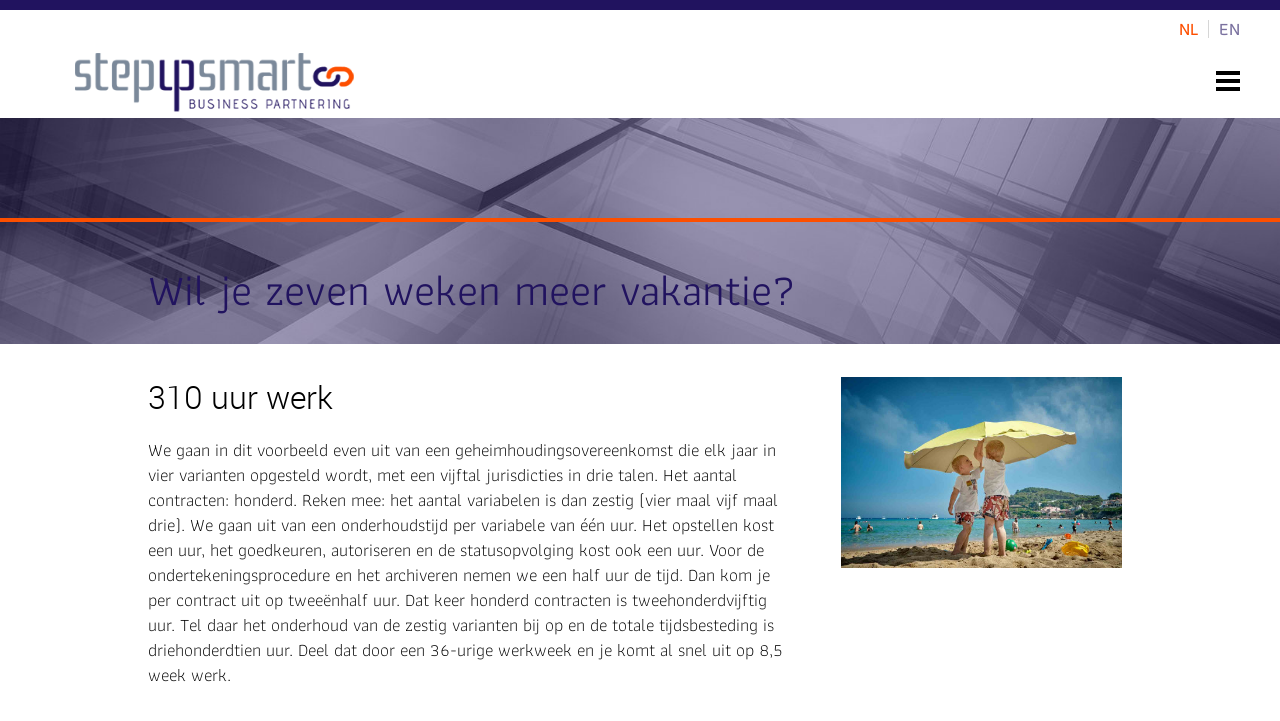

--- FILE ---
content_type: text/html
request_url: https://www.stepupsmart.eu/nl/nieuws/wil-je-zeven-weken-meer-vakantie/
body_size: 3579
content:
<!DOCTYPE html>
<html lang="nl">
    <head>
        <title>Ondernemende en oplossingsgerichte  juridische business partner - StepupSmart</title>
<meta charset="utf-8">
<meta name="viewport" content="width=device-width, initial-scale=1.0">
<meta name="description" content="Ondernemende en oplossingsgerichte  juridische business partner">
<meta name="keywords" content="juridische afdeling, bedrijfsjurist, externe jurist, Step Up Smart, Jo van IJzeren, Lochem, Nederland, business partnering, analyses, processen, projecten">
<meta property="og:title" content="Ondernemende en oplossingsgerichte  juridische business partner">
<meta property="og:description" content="Ondernemende en oplossingsgerichte  juridische business partner">
<meta property="og:type" content="website">
<meta property="og:updated_time" content="1768465967">
<meta name="twitter:title" content="Ondernemende en oplossingsgerichte  juridische business partner">
<meta name="twitter:description" content="Ondernemende en oplossingsgerichte  juridische business partner">
        <link rel="shortcut icon" type="image/png" href="/assets/files/favicon-stepupsmart.png">
        <link rel="canonical" href="https://www.stepupsmart.eu/nl/nieuws/wil-je-zeven-weken-meer-vakantie/">
        <link rel="preload" href="/assets/fonts/athiti/athiti-regular.woff2" as="font" type="font/woff2" crossorigin="anonymous">
<link rel="preload" href="/assets/fonts/athiti/athiti-medium.woff2" as="font" type="font/woff2" crossorigin="anonymous">
<link rel="preload" href="/assets/fonts/athiti/athiti-light.woff2" as="font" type="font/woff2" crossorigin="anonymous">
<link rel="preload" href="/assets/fonts/athiti/athiti-semibold.woff2" as="font" type="font/woff2" crossorigin="anonymous">
<link rel="preload" href="/assets/fonts/roboto/roboto-light.woff2" as="font" type="font/woff2" crossorigin="anonymous">
<link rel="preload" href="/assets/fonts/roboto/roboto-regular.woff2" as="font" type="font/woff2" crossorigin="anonymous">
<link rel="preload" href="/assets/fonts/roboto/roboto-medium.woff2" as="font" type="font/woff2" crossorigin="anonymous">
<link rel="preload" href="/assets/fonts/roboto/roboto-bold.woff2" as="font" type="font/woff2" crossorigin="anonymous">
<link rel="stylesheet" href="/assets/css/fonts.css?v=1768465967">
        <link rel="stylesheet" href="/assets/css/website.css?v=1768465967">
        <link rel="stylesheet" href="/assets/css/page-1183870.css?v=1768465967">
        <script>
    const LANGUAGE_CODE = 'nl';
</script>
<script src="/assets/vendors/jquery/jquery.min.js"></script>
        
        
        <script src="/js/script.js" defer data-domain="stepupsmart.eu"></script>
        <!-- Global site tag (gtag.js) - Google Analytics -->
<script async src="https://www.googletagmanager.com/gtag/js?id=UA-122247841-1"></script>
<script>
  window.dataLayer = window.dataLayer || [];
  function gtag(){dataLayer.push(arguments);}
  gtag('js', new Date());

  gtag('config', 'UA-122247841-1');
</script>
    </head>
    <body>
        
        
        <div class="page" id="page-1183870">
		<section id="block-56-12071516" class="v-73">
			<div class="container">
				<div class="row">
					<div class="col">
						<div class="box empty">
							
							
							
							
						</div>
					</div>
				</div>
			</div>
		</section>
		<header id="block-96-12071527" class="v-73">
			<div class="container">
				<div class="row">
					<div class="col">
						<nav class="menu-3" data-menu="language">
							<ul><li class="active"><a href="/nl/nieuws/wil-je-zeven-weken-meer-vakantie/">NL</a></li><li><a href="/en/news/wil-je-zeven-weken-meer-vakantie/">EN</a></li></ul>
						</nav>
					</div>
				</div>
			</div>
		</header>
		<header class="block-4-1 v-73">
			<div class="container">
				<div class="row row-xs-split">
					<div class="col col-1">
						<a class="media-1" href="/nl/">
							<img src="/assets/files/logo-header-blauw-oranje-klein.png" alt srcset="/assets/files/logo-header-blauw-oranje-klein.480x0x0x100.png 480w, /assets/files/logo-header-blauw-oranje-klein.960x0x0x100.png 960w, /assets/files/logo-header-blauw-oranje-klein.1920x0x0x100.png 1920w, /assets/files/logo-header-blauw-oranje-klein.png 1921w" sizes="(max-width: 480px) 480px, (max-width: 960px) 960px, (max-width: 1920px) 1920px, 1921px">
						</a>
					</div>
					<div class="col col-2">
						<div class="menu">
							<a class="control-1 handler" href="#">
								<img src="/assets/files/menu.svg" alt>
							</a>
							<div class="block-4-1-mobile-menu mobile-menu">
								<div class="outer">
									<div class="inner box">
										<nav class="menu-1" data-levels="2" data-separator_1="between">
											<ul><li class="page-158049"><a href="/nl/">Home</a></li><li class="separator"></li><li class="active page-181375"><a href="/nl/nieuws/">Nieuws</a></li><li class="separator"></li><li class="page-187254"><a href="/nl/over/">Over</a></li><li class="separator"></li><li class="page-418828"><a href="/nl/tools/">Tools</a></li><li class="separator"></li><li class="page-181084"><a href="/nl/business-partnering/">Business Partnering</a></li><li class="separator"></li><li class="page-305765"><a href="/nl/analyses-processen-en-legaltech/">Analyses, processen en LegalTech</a></li><li class="separator"></li><li class="page-181094"><a href="/nl/projecten/">Projecten</a></li><li class="separator"></li><li class="page-181095"><a href="/nl/contact/">Contact</a></li></ul>
										</nav>
									</div>
								</div>
							</div>
						</div>
					</div>
				</div>
			</div>
		</header>
		<section id="block-28-12071519" class="v-73">
			<div class="media-4" data-size="1920x0">
				<img src="/assets/files/b-sm-ramen.1920x0.jpg" alt srcset="/assets/files/b-sm-ramen.480x0.jpg 480w, /assets/files/b-sm-ramen.960x0.jpg 960w, /assets/files/b-sm-ramen.1920x0.jpg 1920w" sizes="(max-width: 480px) 480px, (max-width: 960px) 960px, 1920px">
			</div>
			<div class="container">
				<div class="row">
					<div class="col">
						<div class="box empty">
							
							
							
						</div>
					</div>
				</div>
			</div>
		</section>
		<section id="block-56-12071517" class="v-73">
			<div class="container">
				<div class="row">
					<div class="col">
						<div class="box empty">
							
							
							
							
						</div>
					</div>
				</div>
			</div>
		</section>
		<section id="block-74-12071520" class="v-73">
			<div class="container">
				<div class="row">
					<div class="col col-1">
						<div class="box-1">
							
							<h2 class="heading-3">Wil je zeven weken meer vakantie?</h2>
						</div>
					</div>
				</div>
				<div class="row">
					<div class="col col-2 col-md-6">
						<div class="box-2 empty">
							
							
						</div>
					</div>
					<div class="col col-3 col-md-6">
						<div class="box-3 empty">
							
							
						</div>
					</div>
				</div>
			</div>
		</section>
		<section id="block-49-12071525" class="v-73">
			<div class="container">
				<div class="row">
					<div class="col col-1 col-md-4 col-md-push-8">
						<div class="media-2" data-size="480x0" data-position="center-middle" data-ratio="4x5">
							<img src="/assets/files/vidar-nordli-mathisen-yxwbjjtgtus-unsplash.480x0.jpg" alt="Vidar nordli mathisen yxwBJjtgtUs unsplash" srcset="/assets/files/vidar-nordli-mathisen-yxwbjjtgtus-unsplash.480x0.jpg 480w, /assets/files/vidar-nordli-mathisen-yxwbjjtgtus-unsplash.960x0.jpg 960w" sizes="480px">
						</div>
					</div>
					<div class="col col-2 col-md-8 col-md-pull-4">
						<div class="box">
							
							
							<div class="text-2">
								<h2 class="heading-2">310 uur werk&nbsp;</h2>
								<p>We gaan in dit voorbeeld even uit van een geheimhoudingsovereenkomst die elk jaar in vier varianten opgesteld wordt, met een vijftal jurisdicties in drie talen. Het aantal contracten: honderd. Reken mee: het aantal variabelen is dan zestig (vier maal vijf maal drie). We gaan uit van een onderhoudstijd per variabele van &eacute;&eacute;n uur. Het opstellen kost een uur, het goedkeuren, autoriseren en de statusopvolging kost ook een uur. Voor de ondertekeningsprocedure en het archiveren nemen we een half uur de tijd. Dan kom je per contract uit op twee&euml;nhalf uur. Dat keer honderd contracten is tweehonderdvijftig uur. Tel daar het onderhoud van de zestig varianten bij op en de totale tijdsbesteding is driehonderdtien uur. Deel dat door een 36-urige werkweek en je komt al snel uit op 8,5 week werk.&nbsp;</p>
								<h2 class="heading-2">Versus 55 uur werk</h2>
								<p>Als je standaardiseert en automatiseert, ziet het plaatje er totaal anders uit. Het opstellen duurt dan maar vijf minuten. Het goedkeuren, autoriseren en de statusopvolging is in tien minuten gepiept. Ondertekenen en archiveren: ook tien minuten. We ronden voor het gemak de tijdsinvestering naar boven af: dan hebben we het in totaal over een half uur. Voor honderd contracten is de totale tijdsinvestering vijftig uur. Voor het onderhouden van de basisteksten zijn we nog vijf uur kwijt, die moeten we er natuurlijk bij optellen. Dan kom je uit op vijfenvijftig uur in totaal. Bij die werkweek van 36 uur, heb je het dan over anderhalve week. Een behoorlijk verschil met de vorige variant, het scheelt maar liefst zeven weken!&nbsp;</p>
								<h2 class="heading-2">Meer kwaliteit en meer info</h2>
								<p>Tel daarbij op dat de gestandaardiseerde en geautomatiseerde methode je ook nog een kwaliteitswinst boekt en je weet dat je het anders aan wilt gaan pakken!&nbsp;</p>
								<p>Neem gerust contact op met Step Up Smart en vraag de gratis whitepaper aan!</p>
							</div>
							
							
							
						</div>
					</div>
				</div>
			</div>
		</section>
		<section id="block-56-12071528" class="v-73">
			<div class="container">
				<div class="row">
					<div class="col">
						<div class="box">
							<a class="button-3 button-button-stepupsmart-licht" href="/nl/nieuws/">terug naar nieuws-overzicht</a>
							
							
							
						</div>
					</div>
				</div>
			</div>
		</section>
		<section class="block-91-1 v-73">
			<div class="container">
				<div class="row">
					<div class="col col-md-4">
						<a class="media-1" href="/nl/">
							<img src="/assets/files/logo-footer-wit-stepupsmartkopie.png" alt srcset="/assets/files/logo-footer-wit-stepupsmartkopie.480x0x0x100.png 480w, /assets/files/logo-footer-wit-stepupsmartkopie.960x0x0x100.png 960w, /assets/files/logo-footer-wit-stepupsmartkopie.1920x0x0x100.png 1920w, /assets/files/logo-footer-wit-stepupsmartkopie.png 1921w" sizes="(max-width: 480px) 480px, (max-width: 960px) 960px, (max-width: 1920px) 1920px, 1921px">
						</a>
						
						<div class="box">
							<a class="icon-3" href="https://www.linkedin.com/in/jo-van-ijzeren/" target="_blank">
								<img src="/assets/files/linkedin-icon.png" alt srcset="/assets/files/linkedin-icon.480x0x0x100.png 480w, /assets/files/linkedin-icon.960x0x0x100.png 960w, /assets/files/linkedin-icon.1920x0x0x100.png 1920w, /assets/files/linkedin-icon.png 1921w" sizes="(max-width: 480px) 480px, (max-width: 960px) 960px, (max-width: 1920px) 1920px, 1921px">
							</a>
							
							
							
							
							
							
						</div>
					</div>
					<div class="col col-md-4 empty">
						
						
						
					</div>
					<div class="col col-md-4">
						
						<div class="text-6 negative">
							<p><a href="mailto:&#106;&#111;&#118;&#97;&#110;&#105;&#106;&#122;&#101;&#114;&#101;&#110;&#64;&#115;&#116;&#101;&#112;&#117;&#112;&#115;&#109;&#97;&#114;&#116;&#46;&#101;&#117;">&#106;&#111;&#118;&#97;&#110;&#105;&#106;&#122;&#101;&#114;&#101;&#110;&#64;&#115;&#116;&#101;&#112;&#117;&#112;&#115;&#109;&#97;&#114;&#116;&#46;&#101;&#117;</a><br /><a href="mailto:&#105;&#110;&#102;&#111;&#64;&#115;&#116;&#101;&#112;&#117;&#112;&#115;&#109;&#97;&#114;&#116;&#46;&#101;&#117;">&#105;&#110;&#102;&#111;&#64;&#115;&#116;&#101;&#112;&#117;&#112;&#115;&#109;&#97;&#114;&#116;&#46;&#101;&#117;</a><br />T&nbsp; +31 6 12 96 38 93<br />Nachtwachtplein 1 <br />7242 CT Lochem<br />Nederland</p>
							<p>&gt;&nbsp; <a href="/assets/files/algemene-voorwaarden-stepupsmart-2020.pdf" target="_blank">Algemene Voorwaarden</a><br />&gt;&nbsp; <a href="/nl/disclaimer/">Disclaimer</a><br />&gt;&nbsp; <a href="/assets/files/privacystatement-stepupsmart-2020.pdf" target="_blank">Privacy-statement</a></p>
						</div>
					</div>
				</div>
			</div>
		</section>
		<section class="block-48-1 v-73">
			<div class="container">
				<div class="row row-md-split">
					<div class="col col-1">
						<div class="box-1 empty">
							
							
							
							
							
							
							
						</div>
					</div>
					<div class="col col-2">
						<div class="box-2">
							<div class="box-3">
								
								<div class="text-3">
									<p><a href="tel:0101234567"><span style="font-size: 16px;">&copy; Stepup Smart 2018&nbsp; </span>&nbsp; &nbsp; &nbsp;|</a></p>
								</div>
							</div>
							<div class="box-4">
								
								<div class="text-3">
									<p><a href="http://www.onisontwerp.nl" target="_blank">Webdesign: onisontwerp.nl</a></p>
								</div>
							</div>
						</div>
					</div>
				</div>
			</div>
		</section>
		<section class="block-121-1 v-73" data-cookie="hide" data-sticky="sticky">
			<div class="container">
				<div class="row row-md-split">
					<div class="col col-1">
						<div class="box">
							
							<div class="text-6 negative">
								<p>Deze website gebruikt cookies om ervoor te zorgen dat onze website voor de bezoeker beter werkt. Daarnaast gebruiken wij o.a. cookies voor onze webstatistieken. Door gebruik te maken van deze website, geeft u aan akkoord te zijn met het gebruik van cookies. <a href="/assets/files/privacystatement-stepupsmart-2020.pdf" target="_blank">Privacy-statement</a> &gt;</p>
							</div>
						</div>
					</div>
					<div class="col col-2">
						<div class="button-1" data-action="hide">akkoord</div>
					</div>
				</div>
			</div>
		</section>
	</div>

        
        <script src="/assets/js/script.js?v=1768465967"></script>
<script>
    window.addEventListener('load', () => {
        new Cookie();
new Sticky();

new Menu({selector: '.block-4-1 .menu'});

if (window.parent !== window) {
            window.parent.postMessage({'height': document.body.scrollHeight});
        }
    });
</script>
    </body>
</html>

--- FILE ---
content_type: text/css
request_url: https://www.stepupsmart.eu/assets/css/fonts.css?v=1768465967
body_size: 115
content:
@charset 'UTF-8';

@font-face {
	font-family: 'Athiti';
	font-weight: 400;
	font-display: swap;
	src: url('/assets/fonts/athiti/athiti-regular.woff2') format('woff2'),
	     url('/assets/fonts/athiti/athiti-regular.woff') format('woff');
}
@font-face {
	font-family: 'Athiti';
	font-weight: 500;
	font-display: swap;
	src: url('/assets/fonts/athiti/athiti-medium.woff2') format('woff2'),
	     url('/assets/fonts/athiti/athiti-medium.woff') format('woff');
}
@font-face {
	font-family: 'Athiti';
	font-weight: 300;
	font-display: swap;
	src: url('/assets/fonts/athiti/athiti-light.woff2') format('woff2'),
	     url('/assets/fonts/athiti/athiti-light.woff') format('woff');
}
@font-face {
	font-family: 'Athiti';
	font-weight: 600;
	font-display: swap;
	src: url('/assets/fonts/athiti/athiti-semibold.woff2') format('woff2'),
	     url('/assets/fonts/athiti/athiti-semibold.woff') format('woff');
}
@font-face {
	font-family: 'roboto-light';
	font-weight: 300;
	font-display: swap;
	src: url('/assets/fonts/roboto/roboto-light.woff2') format('woff2'),
	     url('/assets/fonts/roboto/roboto-light.woff') format('woff');
}
@font-face {
	font-family: 'roboto';
	font-weight: 400;
	font-display: swap;
	src: url('/assets/fonts/roboto/roboto-regular.woff2') format('woff2'),
	     url('/assets/fonts/roboto/roboto-regular.woff') format('woff');
}
@font-face {
	font-family: 'roboto-regular';
	font-weight: 400;
	font-display: swap;
	src: url('/assets/fonts/roboto/roboto-regular.woff2') format('woff2'),
	     url('/assets/fonts/roboto/roboto-regular.woff') format('woff');
}
@font-face {
	font-family: 'roboto-medium';
	font-weight: 500;
	font-display: swap;
	src: url('/assets/fonts/roboto/roboto-medium.woff2') format('woff2'),
	     url('/assets/fonts/roboto/roboto-medium.woff') format('woff');
}
@font-face {
	font-family: 'roboto-bold';
	font-weight: 700;
	font-display: swap;
	src: url('/assets/fonts/roboto/roboto-bold.woff2') format('woff2'),
	     url('/assets/fonts/roboto/roboto-bold.woff') format('woff');
}


--- FILE ---
content_type: text/css
request_url: https://www.stepupsmart.eu/assets/css/website.css?v=1768465967
body_size: 12730
content:
::placeholder{opacity:1}body,div,header,nav,main,section,article,footer,h1,h2,h3,h4,h5,h6,p,a,span,dl,dt,dd,ol,ul,li,pre,xmp,figure,fieldset,legend,label,input,select,textarea,button,x-shape,x-shape-bg,x-gallery{box-sizing:border-box}body,h1,h2,h3,h4,h5,h6,p,dl,dd,ol,ul,hr,pre,xmp,figure,fieldset,input,select,textarea,button{margin:0}h1,h2,h3,h4,h5,h6{font-size:inherit;font-weight:inherit}ol,ul,fieldset,legend,input,textarea,button,th,td{padding:0}a,input,select,textarea,button,[contenteditable],[tabindex]{outline:none}a{color:inherit;-webkit-tap-highlight-color:transparent;text-decoration:none}a img{border-width:0}hr{border-style:solid;border-width:1px 0 0}fieldset,iframe{border-width:0}input:focus,select:focus,textarea:focus,button:focus{outline:none}input[type="button"],input[type="color"],input[type="date"],input[type="datetime-local"],input[type="email"],input[type="file"],input[type="month"],input[type="number"],input[type="password"],input[type="reset"],input[type="search"],input[type="submit"],input[type="tel"],input[type="text"],input[type="time"],input[type="url"],input[type="week"],select,textarea,button{border-radius:0;border-width:0;color:inherit;font:inherit}input[type="date"],input[type="datetime-local"],input[type="email"],input[type="file"],input[type="number"],input[type="password"],input[type="search"],input[type="tel"],input[type="text"],input[type="url"],textarea{appearance:none;background-color:transparent;display:block;width:100%}input[type="button"],input[type="reset"],input[type="submit"],button{appearance:button;cursor:pointer;white-space:nowrap}input[type="image"]{border-radius:0}button{background-color:transparent;border-width:0}table{border-collapse:collapse}th{text-align:left}x-shape,x-shape-bg,x-gallery{display:block}@keyframes spin{from{transform:rotate(0deg)}to{transform:rotate(360deg)}}.measure{display:block !important;overflow:hidden !important;visibility:hidden !important}.noheight{height:auto !important;max-height:none !important}.nowidth{max-width:none !important;width:auto !important}.notransform{transform:none !important}.notransition{transition-property:none !important}.container,.row,.col{display:flex;position:relative}.container,.col{flex-direction:column}.container>.row:first-child:last-child,.col>.row:first-child:last-child{flex-grow:1}.container{justify-content:center;margin-left:auto;margin-right:auto;max-width:100%;width:1024px}.row,.col{max-height:100%}.row{flex-wrap:wrap}.col{width:100%}.col>*{max-width:100%}.clearfix{clear:both;display:none}.hidden-xs{display:none !important}.visible-xs{display:block !important}.span-xs{padding:0 !important}.span-h-xs{padding-left:0 !important;padding-right:0 !important}.span-v-xs{padding-bottom:0 !important;padding-top:0 !important}.row-xs-split{flex-wrap:nowrap;justify-content:space-between}.row-xs-split>.col{width:auto}.col-xs-1{width:8.33333333%}.col-xs-2{width:16.66666667%}.col-xs-3{width:25%}.col-xs-4{width:33.33333333%}.col-xs-5{width:41.66666667%}.col-xs-6{width:50%}.col-xs-7{width:58.33333333%}.col-xs-8{width:66.66666667%}.col-xs-9{width:75%}.col-xs-10{width:83.33333333%}.col-xs-11{width:91.66666667%}.col-xs-12{width:100%}.col-xs-offset-0{margin-left:0}.col-xs-offset-1{margin-left:8.33333333%}.col-xs-offset-2{margin-left:16.66666667%}.col-xs-offset-3{margin-left:25%}.col-xs-offset-4{margin-left:33.33333333%}.col-xs-offset-5{margin-left:41.66666667%}.col-xs-offset-6{margin-left:50%}.col-xs-offset-7{margin-left:58.33333333%}.col-xs-offset-8{margin-left:66.66666667%}.col-xs-offset-9{margin-left:75%}.col-xs-offset-10{margin-left:83.33333333%}.col-xs-offset-11{margin-left:91.66666667%}.col-xs-offset-12{margin-left:100%}.col-xs-pull-0{right:0}.col-xs-pull-1{right:8.33333333%}.col-xs-pull-2{right:16.66666667%}.col-xs-pull-3{right:25%}.col-xs-pull-4{right:33.33333333%}.col-xs-pull-5{right:41.66666667%}.col-xs-pull-6{right:50%}.col-xs-pull-7{right:58.33333333%}.col-xs-pull-8{right:66.66666667%}.col-xs-pull-9{right:75%}.col-xs-pull-10{right:83.33333333%}.col-xs-pull-11{right:91.66666667%}.col-xs-pull-12{right:100%}.col-xs-push-0{left:0}.col-xs-push-1{left:8.33333333%}.col-xs-push-2{left:16.66666667%}.col-xs-push-3{left:25%}.col-xs-push-4{left:33.33333333%}.col-xs-push-5{left:41.66666667%}.col-xs-push-6{left:50%}.col-xs-push-7{left:58.33333333%}.col-xs-push-8{left:66.66666667%}.col-xs-push-9{left:75%}.col-xs-push-10{left:83.33333333%}.col-xs-push-11{left:91.66666667%}.col-xs-push-12{left:100%}@media (min-width:480px){.hidden-sm{display:none !important}.visible-sm{display:block !important}.span-sm{padding:0 !important}.span-h-sm{padding-left:0 !important;padding-right:0 !important}.span-v-sm{padding-bottom:0 !important;padding-top:0 !important}.row-sm-split{flex-wrap:nowrap;justify-content:space-between}.row-sm-split>.col{width:auto}.col-sm-1{width:8.33333333%}.col-sm-2{width:16.66666667%}.col-sm-3{width:25%}.col-sm-4{width:33.33333333%}.col-sm-5{width:41.66666667%}.col-sm-6{width:50%}.col-sm-7{width:58.33333333%}.col-sm-8{width:66.66666667%}.col-sm-9{width:75%}.col-sm-10{width:83.33333333%}.col-sm-11{width:91.66666667%}.col-sm-12{width:100%}.col-sm-offset-0{margin-left:0}.col-sm-offset-1{margin-left:8.33333333%}.col-sm-offset-2{margin-left:16.66666667%}.col-sm-offset-3{margin-left:25%}.col-sm-offset-4{margin-left:33.33333333%}.col-sm-offset-5{margin-left:41.66666667%}.col-sm-offset-6{margin-left:50%}.col-sm-offset-7{margin-left:58.33333333%}.col-sm-offset-8{margin-left:66.66666667%}.col-sm-offset-9{margin-left:75%}.col-sm-offset-10{margin-left:83.33333333%}.col-sm-offset-11{margin-left:91.66666667%}.col-sm-offset-12{margin-left:100%}.col-sm-pull-0{right:0}.col-sm-pull-1{right:8.33333333%}.col-sm-pull-2{right:16.66666667%}.col-sm-pull-3{right:25%}.col-sm-pull-4{right:33.33333333%}.col-sm-pull-5{right:41.66666667%}.col-sm-pull-6{right:50%}.col-sm-pull-7{right:58.33333333%}.col-sm-pull-8{right:66.66666667%}.col-sm-pull-9{right:75%}.col-sm-pull-10{right:83.33333333%}.col-sm-pull-11{right:91.66666667%}.col-sm-pull-12{right:100%}.col-sm-push-0{left:0}.col-sm-push-1{left:8.33333333%}.col-sm-push-2{left:16.66666667%}.col-sm-push-3{left:25%}.col-sm-push-4{left:33.33333333%}.col-sm-push-5{left:41.66666667%}.col-sm-push-6{left:50%}.col-sm-push-7{left:58.33333333%}.col-sm-push-8{left:66.66666667%}.col-sm-push-9{left:75%}.col-sm-push-10{left:83.33333333%}.col-sm-push-11{left:91.66666667%}.col-sm-push-12{left:100%}}@media (min-width:768px){.hidden-md{display:none !important}.visible-md{display:block !important}.span-md{padding:0 !important}.span-h-md{padding-left:0 !important;padding-right:0 !important}.span-v-md{padding-bottom:0 !important;padding-top:0 !important}.row-md-split{flex-wrap:nowrap;justify-content:space-between}.row-md-split>.col{width:auto}.col-md-1{width:8.33333333%}.col-md-2{width:16.66666667%}.col-md-3{width:25%}.col-md-4{width:33.33333333%}.col-md-5{width:41.66666667%}.col-md-6{width:50%}.col-md-7{width:58.33333333%}.col-md-8{width:66.66666667%}.col-md-9{width:75%}.col-md-10{width:83.33333333%}.col-md-11{width:91.66666667%}.col-md-12{width:100%}.col-md-offset-0{margin-left:0}.col-md-offset-1{margin-left:8.33333333%}.col-md-offset-2{margin-left:16.66666667%}.col-md-offset-3{margin-left:25%}.col-md-offset-4{margin-left:33.33333333%}.col-md-offset-5{margin-left:41.66666667%}.col-md-offset-6{margin-left:50%}.col-md-offset-7{margin-left:58.33333333%}.col-md-offset-8{margin-left:66.66666667%}.col-md-offset-9{margin-left:75%}.col-md-offset-10{margin-left:83.33333333%}.col-md-offset-11{margin-left:91.66666667%}.col-md-offset-12{margin-left:100%}.col-md-pull-0{right:0}.col-md-pull-1{right:8.33333333%}.col-md-pull-2{right:16.66666667%}.col-md-pull-3{right:25%}.col-md-pull-4{right:33.33333333%}.col-md-pull-5{right:41.66666667%}.col-md-pull-6{right:50%}.col-md-pull-7{right:58.33333333%}.col-md-pull-8{right:66.66666667%}.col-md-pull-9{right:75%}.col-md-pull-10{right:83.33333333%}.col-md-pull-11{right:91.66666667%}.col-md-pull-12{right:100%}.col-md-push-0{left:0}.col-md-push-1{left:8.33333333%}.col-md-push-2{left:16.66666667%}.col-md-push-3{left:25%}.col-md-push-4{left:33.33333333%}.col-md-push-5{left:41.66666667%}.col-md-push-6{left:50%}.col-md-push-7{left:58.33333333%}.col-md-push-8{left:66.66666667%}.col-md-push-9{left:75%}.col-md-push-10{left:83.33333333%}.col-md-push-11{left:91.66666667%}.col-md-push-12{left:100%}}@media (min-width:1024px){.hidden-lg{display:none !important}.visible-lg{display:block !important}.span-lg{padding:0 !important}.span-h-lg{padding-left:0 !important;padding-right:0 !important}.span-v-lg{padding-bottom:0 !important;padding-top:0 !important}.row-lg-split{flex-wrap:nowrap;justify-content:space-between}.row-lg-split>.col{width:auto}.col-lg-1{width:8.33333333%}.col-lg-2{width:16.66666667%}.col-lg-3{width:25%}.col-lg-4{width:33.33333333%}.col-lg-5{width:41.66666667%}.col-lg-6{width:50%}.col-lg-7{width:58.33333333%}.col-lg-8{width:66.66666667%}.col-lg-9{width:75%}.col-lg-10{width:83.33333333%}.col-lg-11{width:91.66666667%}.col-lg-12{width:100%}.col-lg-offset-0{margin-left:0}.col-lg-offset-1{margin-left:8.33333333%}.col-lg-offset-2{margin-left:16.66666667%}.col-lg-offset-3{margin-left:25%}.col-lg-offset-4{margin-left:33.33333333%}.col-lg-offset-5{margin-left:41.66666667%}.col-lg-offset-6{margin-left:50%}.col-lg-offset-7{margin-left:58.33333333%}.col-lg-offset-8{margin-left:66.66666667%}.col-lg-offset-9{margin-left:75%}.col-lg-offset-10{margin-left:83.33333333%}.col-lg-offset-11{margin-left:91.66666667%}.col-lg-offset-12{margin-left:100%}.col-lg-pull-0{right:0}.col-lg-pull-1{right:8.33333333%}.col-lg-pull-2{right:16.66666667%}.col-lg-pull-3{right:25%}.col-lg-pull-4{right:33.33333333%}.col-lg-pull-5{right:41.66666667%}.col-lg-pull-6{right:50%}.col-lg-pull-7{right:58.33333333%}.col-lg-pull-8{right:66.66666667%}.col-lg-pull-9{right:75%}.col-lg-pull-10{right:83.33333333%}.col-lg-pull-11{right:91.66666667%}.col-lg-pull-12{right:100%}.col-lg-push-0{left:0}.col-lg-push-1{left:8.33333333%}.col-lg-push-2{left:16.66666667%}.col-lg-push-3{left:25%}.col-lg-push-4{left:33.33333333%}.col-lg-push-5{left:41.66666667%}.col-lg-push-6{left:50%}.col-lg-push-7{left:58.33333333%}.col-lg-push-8{left:66.66666667%}.col-lg-push-9{left:75%}.col-lg-push-10{left:83.33333333%}.col-lg-push-11{left:91.66666667%}.col-lg-push-12{left:100%}}@media (min-width:1280px){.hidden-xl{display:none !important}.visible-xl{display:block !important}.span-xl{padding:0 !important}.span-h-xl{padding-left:0 !important;padding-right:0 !important}.span-v-xl{padding-bottom:0 !important;padding-top:0 !important}.row-xl-split{flex-wrap:nowrap;justify-content:space-between}.row-xl-split>.col{width:auto}.col-xl-1{width:8.33333333%}.col-xl-2{width:16.66666667%}.col-xl-3{width:25%}.col-xl-4{width:33.33333333%}.col-xl-5{width:41.66666667%}.col-xl-6{width:50%}.col-xl-7{width:58.33333333%}.col-xl-8{width:66.66666667%}.col-xl-9{width:75%}.col-xl-10{width:83.33333333%}.col-xl-11{width:91.66666667%}.col-xl-12{width:100%}.col-xl-offset-0{margin-left:0}.col-xl-offset-1{margin-left:8.33333333%}.col-xl-offset-2{margin-left:16.66666667%}.col-xl-offset-3{margin-left:25%}.col-xl-offset-4{margin-left:33.33333333%}.col-xl-offset-5{margin-left:41.66666667%}.col-xl-offset-6{margin-left:50%}.col-xl-offset-7{margin-left:58.33333333%}.col-xl-offset-8{margin-left:66.66666667%}.col-xl-offset-9{margin-left:75%}.col-xl-offset-10{margin-left:83.33333333%}.col-xl-offset-11{margin-left:91.66666667%}.col-xl-offset-12{margin-left:100%}.col-xl-pull-0{right:0}.col-xl-pull-1{right:8.33333333%}.col-xl-pull-2{right:16.66666667%}.col-xl-pull-3{right:25%}.col-xl-pull-4{right:33.33333333%}.col-xl-pull-5{right:41.66666667%}.col-xl-pull-6{right:50%}.col-xl-pull-7{right:58.33333333%}.col-xl-pull-8{right:66.66666667%}.col-xl-pull-9{right:75%}.col-xl-pull-10{right:83.33333333%}.col-xl-pull-11{right:91.66666667%}.col-xl-pull-12{right:100%}.col-xl-push-0{left:0}.col-xl-push-1{left:8.33333333%}.col-xl-push-2{left:16.66666667%}.col-xl-push-3{left:25%}.col-xl-push-4{left:33.33333333%}.col-xl-push-5{left:41.66666667%}.col-xl-push-6{left:50%}.col-xl-push-7{left:58.33333333%}.col-xl-push-8{left:66.66666667%}.col-xl-push-9{left:75%}.col-xl-push-10{left:83.33333333%}.col-xl-push-11{left:91.66666667%}.col-xl-push-12{left:100%}}.v-73 .box,.v-73 [class^="box-"],.v-73 [class*=" box-"]{display:block}body{overflow-x:hidden}body.disabled::after,body.loading::after{content:"";inset:0;position:fixed}body.loading{opacity:0.5}.page{align-items:center;display:flex;flex-direction:column;justify-content:flex-start;min-height:100vh;position:relative}.page>*{width:100%}.page header,.page section,.page footer{display:flex;flex-direction:column;flex-shrink:0;position:relative}.page header>*,.page section>*,.page footer>*{max-width:100%}.page header>.container,.page section>.container,.page footer>.container{flex-grow:1;max-height:100%}div:not(.timeline):empty,article:empty,form:empty,fieldset:empty{padding:0 !important}.box,[class^="box-"],[class*=" box-"]{position:relative}.box,[class^="box-"],[class*=" box-"],.box>x-shape,[class^="box-"]>x-shape,[class*=" box-"]>x-shape{display:flex;flex-direction:column}.box:last-child,[class^="box-"]:last-child,[class*=" box-"]:last-child{margin-bottom:0 !important;margin-right:0 !important}.menu-1 ul,.menu-2 ul,.menu-3 ul,.menu-4 ul,.menu-5 ul,.menu-6 ul,.dropdown-menu-1 ul,.dropdown-menu-2 ul,.dropdown-menu-3 ul,.hamburger-menu-1 ul,.hamburger-menu-2 ul,.hamburger-menu-3 ul,.hamburger-menu-4 ul{display:flex;flex-direction:column;list-style-type:none}.menu-1 ul li>a,.menu-2 ul li>a,.menu-3 ul li>a,.menu-4 ul li>a,.menu-5 ul li>a,.menu-6 ul li>a,.dropdown-menu-1 ul li>a,.dropdown-menu-2 ul li>a,.dropdown-menu-3 ul li>a,.hamburger-menu-1 ul li>a,.hamburger-menu-2 ul li>a,.hamburger-menu-3 ul li>a,.hamburger-menu-4 ul li>a,.menu-1 ul li>a span,.menu-2 ul li>a span,.menu-3 ul li>a span,.menu-4 ul li>a span,.menu-5 ul li>a span,.menu-6 ul li>a span,.dropdown-menu-1 ul li>a span,.dropdown-menu-2 ul li>a span,.dropdown-menu-3 ul li>a span,.hamburger-menu-1 ul li>a span,.hamburger-menu-2 ul li>a span,.hamburger-menu-3 ul li>a span,.hamburger-menu-4 ul li>a span{display:block}.menu-1 ul li>a .image>img,.menu-2 ul li>a .image>img,.menu-3 ul li>a .image>img,.menu-4 ul li>a .image>img,.menu-5 ul li>a .image>img,.menu-6 ul li>a .image>img,.dropdown-menu-1 ul li>a .image>img,.dropdown-menu-2 ul li>a .image>img,.dropdown-menu-3 ul li>a .image>img,.hamburger-menu-1 ul li>a .image>img,.hamburger-menu-2 ul li>a .image>img,.hamburger-menu-3 ul li>a .image>img,.hamburger-menu-4 ul li>a .image>img,.menu-1 ul li>a .icon>img,.menu-2 ul li>a .icon>img,.menu-3 ul li>a .icon>img,.menu-4 ul li>a .icon>img,.menu-5 ul li>a .icon>img,.menu-6 ul li>a .icon>img,.dropdown-menu-1 ul li>a .icon>img,.dropdown-menu-2 ul li>a .icon>img,.dropdown-menu-3 ul li>a .icon>img,.hamburger-menu-1 ul li>a .icon>img,.hamburger-menu-2 ul li>a .icon>img,.hamburger-menu-3 ul li>a .icon>img,.hamburger-menu-4 ul li>a .icon>img,.menu-1 ul li>a .image>svg,.menu-2 ul li>a .image>svg,.menu-3 ul li>a .image>svg,.menu-4 ul li>a .image>svg,.menu-5 ul li>a .image>svg,.menu-6 ul li>a .image>svg,.dropdown-menu-1 ul li>a .image>svg,.dropdown-menu-2 ul li>a .image>svg,.dropdown-menu-3 ul li>a .image>svg,.hamburger-menu-1 ul li>a .image>svg,.hamburger-menu-2 ul li>a .image>svg,.hamburger-menu-3 ul li>a .image>svg,.hamburger-menu-4 ul li>a .image>svg,.menu-1 ul li>a .icon>svg,.menu-2 ul li>a .icon>svg,.menu-3 ul li>a .icon>svg,.menu-4 ul li>a .icon>svg,.menu-5 ul li>a .icon>svg,.menu-6 ul li>a .icon>svg,.dropdown-menu-1 ul li>a .icon>svg,.dropdown-menu-2 ul li>a .icon>svg,.dropdown-menu-3 ul li>a .icon>svg,.hamburger-menu-1 ul li>a .icon>svg,.hamburger-menu-2 ul li>a .icon>svg,.hamburger-menu-3 ul li>a .icon>svg,.hamburger-menu-4 ul li>a .icon>svg{max-height:100%;max-width:100%;min-height:100%;min-width:100%;vertical-align:top}.menu-1 ul li>a .image>img,.menu-2 ul li>a .image>img,.menu-3 ul li>a .image>img,.menu-4 ul li>a .image>img,.menu-5 ul li>a .image>img,.menu-6 ul li>a .image>img,.dropdown-menu-1 ul li>a .image>img,.dropdown-menu-2 ul li>a .image>img,.dropdown-menu-3 ul li>a .image>img,.hamburger-menu-1 ul li>a .image>img,.hamburger-menu-2 ul li>a .image>img,.hamburger-menu-3 ul li>a .image>img,.hamburger-menu-4 ul li>a .image>img{object-fit:cover}.menu-1 ul li>a .icon>img,.menu-2 ul li>a .icon>img,.menu-3 ul li>a .icon>img,.menu-4 ul li>a .icon>img,.menu-5 ul li>a .icon>img,.menu-6 ul li>a .icon>img,.dropdown-menu-1 ul li>a .icon>img,.dropdown-menu-2 ul li>a .icon>img,.dropdown-menu-3 ul li>a .icon>img,.hamburger-menu-1 ul li>a .icon>img,.hamburger-menu-2 ul li>a .icon>img,.hamburger-menu-3 ul li>a .icon>img,.hamburger-menu-4 ul li>a .icon>img{object-fit:contain}.menu-1 ul li:last-child,.menu-2 ul li:last-child,.menu-3 ul li:last-child,.menu-4 ul li:last-child,.menu-5 ul li:last-child,.menu-6 ul li:last-child,.dropdown-menu-1 ul li:last-child,.dropdown-menu-2 ul li:last-child,.dropdown-menu-3 ul li:last-child,.hamburger-menu-1 ul li:last-child,.hamburger-menu-2 ul li:last-child,.hamburger-menu-3 ul li:last-child,.hamburger-menu-4 ul li:last-child{margin-bottom:0 !important;margin-right:0 !important}.menu-1>ul:last-child,.dropdown-menu-1>ul:last-child,.dropdown-menu-2>ul:last-child{margin-bottom:0 !important;margin-right:0 !important}.menu-2 ul:last-child,.menu-3 ul:last-child,.menu-4 ul:last-child,.menu-5 ul:last-child,.menu-6 ul:last-child,.dropdown-menu-3 ul:last-child,.hamburger-menu-1 ul:last-child,.hamburger-menu-2 ul:last-child,.hamburger-menu-3 ul:last-child,.hamburger-menu-4 ul:last-child{margin-bottom:0 !important;margin-right:0 !important}.menu-1,.menu-2,.menu-3,.menu-4,.menu-5,.menu-6{display:flex;flex-direction:column}.menu-1:last-child,.menu-2:last-child,.menu-3:last-child,.menu-4:last-child,.menu-5:last-child,.menu-6:last-child{margin-bottom:0 !important;margin-right:0 !important}.dropdown-menu-1 li ul,.dropdown-menu-2 li ul{position:fixed}.dropdown-menu-1 li:not(.enter)>ul,.dropdown-menu-2 li:not(.enter)>ul{display:none}.dropdown-menu-2>ul>li>a{display:flex}.dropdown-menu-2>ul>li>a .icon{flex-shrink:0}.dropdown-menu-2>ul>li>a .text{align-self:center}.dropdown-menu-3{display:flex;justify-content:center;left:0;right:0}.dropdown-menu-3>ul{display:flex;flex-wrap:wrap;max-width:100%}.hamburger-menu-1>.container,.hamburger-menu-2>.container,.hamburger-menu-3>.container,.hamburger-menu-4>.container{min-height:100%}.hamburger-menu-1>.container>.row:last-child,.hamburger-menu-2>.container>.row:last-child,.hamburger-menu-3>.container>.row:last-child,.hamburger-menu-4>.container>.row:last-child{flex-grow:1}.hamburger-menu-1{bottom:0;top:0}.hamburger-menu-2{bottom:0}.hamburger-menu-3{top:0}.hamburger-menu-4{bottom:0;top:0}.filter-menu-1>.container,.filter-menu-2>.container,.filter-menu-3>.container{min-height:100%}.filter-menu-1>.container>.row:last-child,.filter-menu-2>.container>.row:last-child,.filter-menu-3>.container>.row:last-child{flex-grow:1}.filter-menu-1{bottom:0;top:0}.filter-menu-3{top:0}.card-1,.card-2,.card-3,.card-4,.card-5,.card-6{display:flex;flex-direction:column;max-width:100%;position:relative}.card-1>x-shape,.card-2>x-shape,.card-3>x-shape,.card-4>x-shape,.card-5>x-shape,.card-6>x-shape{display:flex;flex-direction:column}.card-1:last-child,.card-2:last-child,.card-3:last-child,.card-4:last-child,.card-5:last-child{margin-bottom:0 !important;margin-right:0 !important}.card-3,.card-4{flex-grow:1}a.heading-1,a.heading-2,a.heading-3,a.heading-4,a.heading-5,a.heading-6,a.heading-7,a.heading-8{display:block}.heading-1:last-child,.heading-2:last-child,.heading-3:last-child,.heading-4:last-child,.heading-5:last-child,.heading-6:last-child,.heading-7:last-child,.heading-8:last-child{margin-bottom:0 !important;margin-right:0 !important}.text-1 p:not([class^="heading-"]),.text-2 p:not([class^="heading-"]),.text-3 p:not([class^="heading-"]),.text-4 p:not([class^="heading-"]),.text-5 p:not([class^="heading-"]),.text-6 p:not([class^="heading-"]),.text-7 p:not([class^="heading-"]),.text-1 ul,.text-2 ul,.text-3 ul,.text-4 ul,.text-5 ul,.text-6 ul,.text-7 ul,.text-1 ol,.text-2 ol,.text-3 ol,.text-4 ol,.text-5 ol,.text-6 ol,.text-7 ol,.text-1 hr,.text-2 hr,.text-3 hr,.text-4 hr,.text-5 hr,.text-6 hr,.text-7 hr,.text-1 table,.text-2 table,.text-3 table,.text-4 table,.text-5 table,.text-6 table,.text-7 table{margin-bottom:2em}.text-1 p:not([class^="heading-"]):last-of-type,.text-2 p:not([class^="heading-"]):last-of-type,.text-3 p:not([class^="heading-"]):last-of-type,.text-4 p:not([class^="heading-"]):last-of-type,.text-5 p:not([class^="heading-"]):last-of-type,.text-6 p:not([class^="heading-"]):last-of-type,.text-7 p:not([class^="heading-"]):last-of-type,.text-1 ul:last-of-type,.text-2 ul:last-of-type,.text-3 ul:last-of-type,.text-4 ul:last-of-type,.text-5 ul:last-of-type,.text-6 ul:last-of-type,.text-7 ul:last-of-type,.text-1 ol:last-of-type,.text-2 ol:last-of-type,.text-3 ol:last-of-type,.text-4 ol:last-of-type,.text-5 ol:last-of-type,.text-6 ol:last-of-type,.text-7 ol:last-of-type,.text-1 hr:last-of-type,.text-2 hr:last-of-type,.text-3 hr:last-of-type,.text-4 hr:last-of-type,.text-5 hr:last-of-type,.text-6 hr:last-of-type,.text-7 hr:last-of-type,.text-1 table:last-of-type,.text-2 table:last-of-type,.text-3 table:last-of-type,.text-4 table:last-of-type,.text-5 table:last-of-type,.text-6 table:last-of-type,.text-7 table:last-of-type{margin-bottom:0 !important}.text-1 p:not([class^="heading-"]):last-of-type+p,.text-2 p:not([class^="heading-"]):last-of-type+p,.text-3 p:not([class^="heading-"]):last-of-type+p,.text-4 p:not([class^="heading-"]):last-of-type+p,.text-5 p:not([class^="heading-"]):last-of-type+p,.text-6 p:not([class^="heading-"]):last-of-type+p,.text-7 p:not([class^="heading-"]):last-of-type+p,.text-1 ul:last-of-type+p,.text-2 ul:last-of-type+p,.text-3 ul:last-of-type+p,.text-4 ul:last-of-type+p,.text-5 ul:last-of-type+p,.text-6 ul:last-of-type+p,.text-7 ul:last-of-type+p,.text-1 ol:last-of-type+p,.text-2 ol:last-of-type+p,.text-3 ol:last-of-type+p,.text-4 ol:last-of-type+p,.text-5 ol:last-of-type+p,.text-6 ol:last-of-type+p,.text-7 ol:last-of-type+p,.text-1 hr:last-of-type+p,.text-2 hr:last-of-type+p,.text-3 hr:last-of-type+p,.text-4 hr:last-of-type+p,.text-5 hr:last-of-type+p,.text-6 hr:last-of-type+p,.text-7 hr:last-of-type+p,.text-1 table:last-of-type+p,.text-2 table:last-of-type+p,.text-3 table:last-of-type+p,.text-4 table:last-of-type+p,.text-5 table:last-of-type+p,.text-6 table:last-of-type+p,.text-7 table:last-of-type+p,.text-1 p:not([class^="heading-"]):last-of-type+ul,.text-2 p:not([class^="heading-"]):last-of-type+ul,.text-3 p:not([class^="heading-"]):last-of-type+ul,.text-4 p:not([class^="heading-"]):last-of-type+ul,.text-5 p:not([class^="heading-"]):last-of-type+ul,.text-6 p:not([class^="heading-"]):last-of-type+ul,.text-7 p:not([class^="heading-"]):last-of-type+ul,.text-1 ul:last-of-type+ul,.text-2 ul:last-of-type+ul,.text-3 ul:last-of-type+ul,.text-4 ul:last-of-type+ul,.text-5 ul:last-of-type+ul,.text-6 ul:last-of-type+ul,.text-7 ul:last-of-type+ul,.text-1 ol:last-of-type+ul,.text-2 ol:last-of-type+ul,.text-3 ol:last-of-type+ul,.text-4 ol:last-of-type+ul,.text-5 ol:last-of-type+ul,.text-6 ol:last-of-type+ul,.text-7 ol:last-of-type+ul,.text-1 hr:last-of-type+ul,.text-2 hr:last-of-type+ul,.text-3 hr:last-of-type+ul,.text-4 hr:last-of-type+ul,.text-5 hr:last-of-type+ul,.text-6 hr:last-of-type+ul,.text-7 hr:last-of-type+ul,.text-1 table:last-of-type+ul,.text-2 table:last-of-type+ul,.text-3 table:last-of-type+ul,.text-4 table:last-of-type+ul,.text-5 table:last-of-type+ul,.text-6 table:last-of-type+ul,.text-7 table:last-of-type+ul,.text-1 p:not([class^="heading-"]):last-of-type+ol,.text-2 p:not([class^="heading-"]):last-of-type+ol,.text-3 p:not([class^="heading-"]):last-of-type+ol,.text-4 p:not([class^="heading-"]):last-of-type+ol,.text-5 p:not([class^="heading-"]):last-of-type+ol,.text-6 p:not([class^="heading-"]):last-of-type+ol,.text-7 p:not([class^="heading-"]):last-of-type+ol,.text-1 ul:last-of-type+ol,.text-2 ul:last-of-type+ol,.text-3 ul:last-of-type+ol,.text-4 ul:last-of-type+ol,.text-5 ul:last-of-type+ol,.text-6 ul:last-of-type+ol,.text-7 ul:last-of-type+ol,.text-1 ol:last-of-type+ol,.text-2 ol:last-of-type+ol,.text-3 ol:last-of-type+ol,.text-4 ol:last-of-type+ol,.text-5 ol:last-of-type+ol,.text-6 ol:last-of-type+ol,.text-7 ol:last-of-type+ol,.text-1 hr:last-of-type+ol,.text-2 hr:last-of-type+ol,.text-3 hr:last-of-type+ol,.text-4 hr:last-of-type+ol,.text-5 hr:last-of-type+ol,.text-6 hr:last-of-type+ol,.text-7 hr:last-of-type+ol,.text-1 table:last-of-type+ol,.text-2 table:last-of-type+ol,.text-3 table:last-of-type+ol,.text-4 table:last-of-type+ol,.text-5 table:last-of-type+ol,.text-6 table:last-of-type+ol,.text-7 table:last-of-type+ol,.text-1 p:not([class^="heading-"]):last-of-type+hr,.text-2 p:not([class^="heading-"]):last-of-type+hr,.text-3 p:not([class^="heading-"]):last-of-type+hr,.text-4 p:not([class^="heading-"]):last-of-type+hr,.text-5 p:not([class^="heading-"]):last-of-type+hr,.text-6 p:not([class^="heading-"]):last-of-type+hr,.text-7 p:not([class^="heading-"]):last-of-type+hr,.text-1 ul:last-of-type+hr,.text-2 ul:last-of-type+hr,.text-3 ul:last-of-type+hr,.text-4 ul:last-of-type+hr,.text-5 ul:last-of-type+hr,.text-6 ul:last-of-type+hr,.text-7 ul:last-of-type+hr,.text-1 ol:last-of-type+hr,.text-2 ol:last-of-type+hr,.text-3 ol:last-of-type+hr,.text-4 ol:last-of-type+hr,.text-5 ol:last-of-type+hr,.text-6 ol:last-of-type+hr,.text-7 ol:last-of-type+hr,.text-1 hr:last-of-type+hr,.text-2 hr:last-of-type+hr,.text-3 hr:last-of-type+hr,.text-4 hr:last-of-type+hr,.text-5 hr:last-of-type+hr,.text-6 hr:last-of-type+hr,.text-7 hr:last-of-type+hr,.text-1 table:last-of-type+hr,.text-2 table:last-of-type+hr,.text-3 table:last-of-type+hr,.text-4 table:last-of-type+hr,.text-5 table:last-of-type+hr,.text-6 table:last-of-type+hr,.text-7 table:last-of-type+hr,.text-1 p:not([class^="heading-"]):last-of-type+table,.text-2 p:not([class^="heading-"]):last-of-type+table,.text-3 p:not([class^="heading-"]):last-of-type+table,.text-4 p:not([class^="heading-"]):last-of-type+table,.text-5 p:not([class^="heading-"]):last-of-type+table,.text-6 p:not([class^="heading-"]):last-of-type+table,.text-7 p:not([class^="heading-"]):last-of-type+table,.text-1 ul:last-of-type+table,.text-2 ul:last-of-type+table,.text-3 ul:last-of-type+table,.text-4 ul:last-of-type+table,.text-5 ul:last-of-type+table,.text-6 ul:last-of-type+table,.text-7 ul:last-of-type+table,.text-1 ol:last-of-type+table,.text-2 ol:last-of-type+table,.text-3 ol:last-of-type+table,.text-4 ol:last-of-type+table,.text-5 ol:last-of-type+table,.text-6 ol:last-of-type+table,.text-7 ol:last-of-type+table,.text-1 hr:last-of-type+table,.text-2 hr:last-of-type+table,.text-3 hr:last-of-type+table,.text-4 hr:last-of-type+table,.text-5 hr:last-of-type+table,.text-6 hr:last-of-type+table,.text-7 hr:last-of-type+table,.text-1 table:last-of-type+table,.text-2 table:last-of-type+table,.text-3 table:last-of-type+table,.text-4 table:last-of-type+table,.text-5 table:last-of-type+table,.text-6 table:last-of-type+table,.text-7 table:last-of-type+table{margin-top:2em}.text-1 ul,.text-2 ul,.text-3 ul,.text-4 ul,.text-5 ul,.text-6 ul,.text-7 ul,.text-1 ol,.text-2 ol,.text-3 ol,.text-4 ol,.text-5 ol,.text-6 ol,.text-7 ol{padding-left:40px}.text-1 li:last-child,.text-2 li:last-child,.text-3 li:last-child,.text-4 li:last-child,.text-5 li:last-child,.text-6 li:last-child,.text-7 li:last-child{border-bottom-width:0 !important}.text-1 img,.text-2 img,.text-3 img,.text-4 img,.text-5 img,.text-6 img,.text-7 img,.text-1 video,.text-2 video,.text-3 video,.text-4 video,.text-5 video,.text-6 video,.text-7 video,.text-1 .video,.text-2 .video,.text-3 .video,.text-4 .video,.text-5 .video,.text-6 .video,.text-7 .video{max-width:100%}.text-1 .video,.text-2 .video,.text-3 .video,.text-4 .video,.text-5 .video,.text-6 .video,.text-7 .video{display:inline-block;position:relative;width:100%}.text-1 .video iframe,.text-2 .video iframe,.text-3 .video iframe,.text-4 .video iframe,.text-5 .video iframe,.text-6 .video iframe,.text-7 .video iframe{height:100%;left:0;position:absolute;top:0;width:100%}.text-1 .video::before,.text-2 .video::before,.text-3 .video::before,.text-4 .video::before,.text-5 .video::before,.text-6 .video::before,.text-7 .video::before{content:"";display:block;padding-bottom:56.25%}.text-1 table,.text-2 table,.text-3 table,.text-4 table,.text-5 table,.text-6 table,.text-7 table{width:100%}.text-1:last-child,.text-2:last-child,.text-3:last-child,.text-4:last-child,.text-5:last-child,.text-6:last-child,.text-7:last-child{margin-bottom:0 !important;margin-right:0 !important}.number-1,.number-2,.number-3,.number-4{align-content:center;align-items:center;display:flex;flex-wrap:wrap;justify-content:center}.number-1:last-child,.number-2:last-child,.number-3:last-child,.number-4:last-child{margin-bottom:0 !important;margin-right:0 !important}.button-wrapper{align-items:center;display:flex;flex-wrap:wrap;pointer-events:none}.button-wrapper>*{pointer-events:auto}.button-wrapper:last-child{margin-bottom:0 !important;margin-right:0 !important}.button-1,.button-2,.button-3,.button-4,.button-5,.button-6{-webkit-tap-highlight-color:transparent;font-style:normal;font-weight:normal;letter-spacing:normal;text-decoration:none;text-shadow:none;text-transform:none;user-select:none;white-space:normal}div.button-1,div.button-2,div.button-3,div.button-4,div.button-5,div.button-6{cursor:default}:not(.button-wrapper)>.button-1,:not(.button-wrapper)>.button-2,:not(.button-wrapper)>.button-3,:not(.button-wrapper)>.button-4,:not(.button-wrapper)>.button-5,:not(.button-wrapper)>.button-6{display:inline-block;vertical-align:middle}:not(.button-wrapper)>.button-1:last-child,:not(.button-wrapper)>.button-2:last-child,:not(.button-wrapper)>.button-3:last-child,:not(.button-wrapper)>.button-4:last-child,:not(.button-wrapper)>.button-5:last-child,:not(.button-wrapper)>.button-6:last-child{margin-bottom:0 !important;margin-right:0 !important}:not(.button-wrapper).box>.button-1,:not(.button-wrapper) [class^="box-"]>.button-1,:not(.button-wrapper) [class*=" box-"]>.button-1,:not(.button-wrapper).box>.button-2,:not(.button-wrapper) [class^="box-"]>.button-2,:not(.button-wrapper) [class*=" box-"]>.button-2,:not(.button-wrapper).box>.button-3,:not(.button-wrapper) [class^="box-"]>.button-3,:not(.button-wrapper) [class*=" box-"]>.button-3,:not(.button-wrapper).box>.button-4,:not(.button-wrapper) [class^="box-"]>.button-4,:not(.button-wrapper) [class*=" box-"]>.button-4,:not(.button-wrapper).box>.button-5,:not(.button-wrapper) [class^="box-"]>.button-5,:not(.button-wrapper) [class*=" box-"]>.button-5,:not(.button-wrapper).box>.button-6,:not(.button-wrapper) [class^="box-"]>.button-6,:not(.button-wrapper) [class*=" box-"]>.button-6{align-self:flex-start}.handler-1:last-child{margin-bottom:0 !important;margin-right:0 !important}.control-wrapper{align-items:center;display:flex;flex-wrap:wrap;pointer-events:none}.control-wrapper>*{pointer-events:auto}.control-wrapper:last-child{margin-bottom:0 !important;margin-right:0 !important}.control-1,.control-2,.control-3,.control-4,.control-5,.control-6,.control-7{-webkit-tap-highlight-color:transparent;user-select:none}a.control-1,a.control-2,a.control-3,a.control-4,a.control-5,a.control-6,a.control-7{display:block}.control-1 img,.control-2 img,.control-3 img,.control-4 img,.control-5 img,.control-6 img,.control-7 img,.control-1 svg,.control-2 svg,.control-3 svg,.control-4 svg,.control-5 svg,.control-6 svg,.control-7 svg{max-height:100%;max-width:100%;min-height:100%;min-width:100%;vertical-align:top}.control-1 img,.control-2 img,.control-3 img,.control-4 img,.control-5 img,.control-6 img,.control-7 img{object-fit:contain}.control-1 svg,.control-2 svg,.control-3 svg,.control-4 svg,.control-5 svg,.control-6 svg,.control-7 svg{height:auto;width:auto}.control-7.empty::before{display:inline;content:"..."}:not(.control-wrapper)>.control-1:last-child,:not(.control-wrapper)>.control-2:last-child,:not(.control-wrapper)>.control-3:last-child,:not(.control-wrapper)>.control-4:last-child,:not(.control-wrapper)>.control-5:last-child,:not(.control-wrapper)>.control-6:last-child,:not(.control-wrapper)>.control-7:last-child{margin-bottom:0 !important;margin-right:0 !important}.media-wrapper{display:flex;flex-wrap:wrap;pointer-events:none}.media-wrapper>*{pointer-events:auto}.media-wrapper:last-child{margin-bottom:0 !important;margin-right:0 !important}.media-1,.media-2,.media-3,.media-4,.media-6{overflow:hidden;text-align:left}a.media-1,a.media-2,a.media-3,a.media-4,a.media-6{display:block}.media-1 img,.media-2 img,.media-3 img,.media-4 img,.media-6 img,.media-1 svg,.media-2 svg,.media-3 svg,.media-4 svg,.media-6 svg,.media-1 video,.media-2 video,.media-3 video,.media-4 video,.media-6 video{vertical-align:top}.media-1::after,.media-2::after,.media-3::after,.media-4::after,.media-6::after,.media-1>x-shape::after,.media-2>x-shape::after,.media-3>x-shape::after,.media-4>x-shape::after,.media-6>x-shape::after{content:"";inset:0;pointer-events:none;position:absolute}.media-1,.media-2,.media-3,.media-6{max-height:100%;max-width:100%;position:relative}.media-1:not([data-ratio]) img,.media-2:not([data-ratio]) img,.media-3:not([data-ratio]) img,.media-6:not([data-ratio]) img,.media-1:not([data-ratio]) svg,.media-2:not([data-ratio]) svg,.media-3:not([data-ratio]) svg,.media-6:not([data-ratio]) svg,.media-1:not([data-ratio]) video,.media-2:not([data-ratio]) video,.media-3:not([data-ratio]) video,.media-6:not([data-ratio]) video{max-height:100%;max-width:100%;min-height:100%;min-width:100%}.media-1:not([data-ratio]) svg,.media-2:not([data-ratio]) svg,.media-3:not([data-ratio]) svg,.media-6:not([data-ratio]) svg{height:auto;width:auto}.media-1[data-ratio] img,.media-2[data-ratio] img,.media-3[data-ratio] img,.media-6[data-ratio] img,.media-1[data-ratio] svg,.media-2[data-ratio] svg,.media-3[data-ratio] svg,.media-6[data-ratio] svg,.media-1[data-ratio] video,.media-2[data-ratio] video,.media-3[data-ratio] video,.media-6[data-ratio] video{height:100%;width:100%}:not(.media-wrapper)>.media-1:last-child,:not(.media-wrapper)>.media-2:last-child,:not(.media-wrapper)>.media-3:last-child,:not(.media-wrapper)>.media-6:last-child{margin-bottom:0 !important;margin-right:0 !important}.media-1 img{object-fit:contain}.media-2 img,.media-3 img,.media-4 img,.media-6 img,.media-2 video,.media-3 video,.media-4 video,.media-6 video{object-fit:cover}.media-2 .video-play,.media-3 .video-play,.media-4 .video-play,.media-6 .video-play{background-color:#ffffff;border-radius:50%;display:none;height:50px;left:50%;pointer-events:none;position:absolute;top:50%;transform:translate(-50%, -50%);width:50px}.media-2 .video-play::before,.media-3 .video-play::before,.media-4 .video-play::before,.media-6 .video-play::before{border:solid transparent;border-left-color:#000000;border-width:10px 20px;content:"";left:50%;margin-left:12px;position:absolute;top:50%;transform:translate(-50%, -50%)}.media-2 img~.video-play,.media-3 img~.video-play,.media-4 img~.video-play,.media-6 img~.video-play{display:block}.media-2[data-contain] img,.media-3[data-contain] img,.media-4[data-contain] img,.media-6[data-contain] img,.media-2[data-contain] video,.media-3[data-contain] video,.media-4[data-contain] video,.media-6[data-contain] video{object-fit:contain}.media-2 video~img,.media-3 video~img,.media-4 video~img,.media-2 iframe~img,.media-3 iframe~img,.media-4 iframe~img{cursor:pointer;left:0;object-fit:cover !important;position:absolute;top:0;transform:translateZ(1px)}.media-2 iframe,.media-3 iframe,.media-4 iframe{display:block}.media-2:has(iframe),.media-3:has(iframe),.media-4:has(iframe){background-color:#000000}.media-2:not([data-contain]) iframe,.media-3:not([data-contain]) iframe,.media-4:not([data-contain]) iframe{visibility:hidden}.media-2.playing img,.media-3.playing img,.media-4.playing img,.media-2.playing svg,.media-3.playing svg,.media-4.playing svg,.media-2.playing .video-play,.media-3.playing .video-play,.media-4.playing .video-play{display:none}.media-2 iframe,.media-3 iframe{width:100%}.media-2 iframe:not([src*="tiktok.com/embed/"]),.media-3 iframe:not([src*="tiktok.com/embed/"]){aspect-ratio:1.77777778;height:100%}.media-2 iframe[src*="tiktok.com/embed/"],.media-3 iframe[src*="tiktok.com/embed/"]{height:739px}.media-2:has(iframe),.media-3:has(iframe){width:100%}.media-2.playing::after,.media-3.playing::after{display:none}.media-2[data-ratio],.media-3[data-ratio]{width:100%}.media-4{inset:0;position:absolute}.media-4 img,.media-4 svg,.media-4 video,.media-4 iframe,.media-4 .background,.media-4 .media-4{height:100%;width:100%}.media-4 .media-4{bottom:auto;left:auto;right:auto;top:auto}.media-4 .media-4::after{content:none}a.media-4~:not(a),.media-4.has-controls~:not(a){pointer-events:none}a.media-4~:not(a) a,.media-4.has-controls~:not(a) a{pointer-events:auto}.media-6 .video-play{height:30px;width:30px}.media-6 .video-play::before{border-width:6px 12px;margin-left:7px}.icon-wrapper{align-items:center;display:flex;flex-wrap:wrap;pointer-events:none}.icon-wrapper>*{pointer-events:auto}.icon-wrapper:last-child{margin-bottom:0 !important;margin-right:0 !important}a.icon-1,a.icon-2,a.icon-3{display:block}.icon-1 img,.icon-2 img,.icon-3 img,.icon-1 svg,.icon-2 svg,.icon-3 svg{max-height:100%;max-width:100%;min-height:100%;min-width:100%;vertical-align:top}.icon-1 img,.icon-2 img,.icon-3 img{object-fit:contain}.icon-1 svg,.icon-2 svg,.icon-3 svg{height:auto;width:auto}:not(.icon-wrapper)>.icon-1:last-child,:not(.icon-wrapper)>.icon-2:last-child,:not(.icon-wrapper)>.icon-3:last-child{margin-bottom:0 !important;margin-right:0 !important}.map-1,.map-2{overflow:hidden}.map-1>div,.map-2>div{inset:0;position:absolute}.map-1>div .gm-style-cc,.map-2>div .gm-style-cc{display:none}.map-1{position:relative;width:100%}.map-1:last-child{margin-bottom:0 !important;margin-right:0 !important}.map-2{inset:0;position:absolute}.viewport-1,.viewport-2,.viewport-3,.viewport-4{overflow:hidden;position:relative}.viewport-1:last-child,.viewport-2:last-child,.viewport-3:last-child{margin-bottom:0 !important;margin-right:0 !important}.viewport-1 .media-2{width:100%;height:100%}.viewport-1[data-ratio]{width:100%}.viewport-4{height:100%}.iframe-1>iframe{height:100%;width:100%}.iframe-1:last-child{margin-bottom:0 !important;margin-right:0 !important}.separator-1,.separator-2{width:100%}.form-1,.form-2,.form-3{max-width:100%}.form-1>div .select>input,.form-2>div .select>input,.form-3>div .select>input,.form-1>div .date>input,.form-2>div .date>input,.form-3>div .date>input,.form-1>div .date-time>input,.form-2>div .date-time>input,.form-3>div .date-time>input,.form-1>div .file>input,.form-2>div .file>input,.form-3>div .file>input,.form-1>div .search>input,.form-2>div .search>input,.form-3>div .search>input{border-bottom-right-radius:0 !important;border-top-right-radius:0 !important}.form-1>div .select>button,.form-2>div .select>button,.form-3>div .select>button,.form-1>div .date>button,.form-2>div .date>button,.form-3>div .date>button,.form-1>div .date-time>button,.form-2>div .date-time>button,.form-3>div .date-time>button,.form-1>div .file>button,.form-2>div .file>button,.form-3>div .file>button,.form-1>div .search>button,.form-2>div .search>button,.form-3>div .search>button{border-bottom-left-radius:0 !important;border-top-left-radius:0 !important}.form-1>div .select.active:not(.top)>input,.form-2>div .select.active:not(.top)>input,.form-3>div .select.active:not(.top)>input{border-bottom-left-radius:0 !important}.form-1>div .select.active:not(.top)>button,.form-2>div .select.active:not(.top)>button,.form-3>div .select.active:not(.top)>button{border-bottom-right-radius:0 !important}.form-1>div .select.active:not(.top)>.options,.form-2>div .select.active:not(.top)>.options,.form-3>div .select.active:not(.top)>.options{border-top-left-radius:0 !important;border-top-right-radius:0 !important}.form-1>div .select.active.top>input,.form-2>div .select.active.top>input,.form-3>div .select.active.top>input{border-top-left-radius:0 !important}.form-1>div .select.active.top>button,.form-2>div .select.active.top>button,.form-3>div .select.active.top>button{border-top-right-radius:0 !important}.form-1>div .select.active.top>.options,.form-2>div .select.active.top>.options,.form-3>div .select.active.top>.options{border-bottom-left-radius:0 !important;border-bottom-right-radius:0 !important}.form-1>div .select>.options>.option,.form-2>div .select>.options>.option,.form-3>div .select>.options>.option{border-left-width:0 !important;border-right-width:0 !important;border-top-width:0 !important}.form-1>div .select>.options>.option:last-child,.form-2>div .select>.options>.option:last-child,.form-3>div .select>.options>.option:last-child{border-bottom-width:0 !important}.form-1>div .radio:last-child,.form-2>div .radio:last-child,.form-3>div .radio:last-child,.form-1>div .checkbox:last-child,.form-2>div .checkbox:last-child,.form-3>div .checkbox:last-child{margin-right:0 !important}.form-1>div:last-child,.form-2>div:last-child,.form-3>div:last-child{margin-bottom:0 !important}.form-1:last-child,.form-2:last-child,.form-3:last-child{margin-bottom:0 !important;margin-right:0 !important}.form-field-1,.form-field-2,.form-field-3,.form-field-4,.form-field-5,.form-field-6,.form-field-7,.form-field-8,.form-field-9{max-width:100%}[data-shape="all"]{align-items:stretch !important;background:none !important;box-shadow:none !important;display:flex !important;flex-direction:row !important;justify-content:flex-start !important;padding:0 !important}[data-shape="all"]::after{background-color:transparent !important}[data-shape="all"]>x-shape{height:100%;width:100%}[data-shape="bg"]{background:none !important;box-shadow:none !important;position:relative;z-index:0}[data-shape="bg"]>x-shape-bg{border-radius:inherit;inset:0;position:absolute;z-index:-1}[data-shape="bg"]>x-shape-bg>*{border-radius:inherit;height:auto !important;inset:0 !important;position:absolute !important;width:auto !important}[data-shape="bg"]>x-shape-bg~*{position:relative}@media (min-width:480px) and (max-width:767px){.not-sm,.xs:not(.sm),.md:not(.sm),.lg:not(.sm),.xl:not(.sm){display:none !important}}@media (min-width:768px) and (max-width:1023px){.not-md,.xs:not(.md),.sm:not(.md),.lg:not(.md),.xl:not(.md){display:none !important}}@media (min-width:1024px) and (max-width:1279px){.not-lg,.xs:not(.lg),.sm:not(.lg),.md:not(.lg),.xl:not(.lg){display:none !important}}@media (min-width:1280px){.not-xl,.xs:not(.xl),.sm:not(.xl),.md:not(.xl),.lg:not(.xl){display:none !important}}@media (max-width:1024px){.page header,.page section,.page footer{max-width:none !important}}@media (max-width:479px){.not-xs,.sm:not(.xs),.md:not(.xs),.lg:not(.xs),.xl:not(.xs){display:none !important}}[data-cookie]:not(.show){display:none !important}.page{transition:transform 200ms}body.active-menu #navigation>*,body.active-menu [id^="navigation-"]>*{pointer-events:none}body>.mobile-menu{overflow:hidden;position:fixed}body>.mobile-menu.left,body>.mobile-menu.right{height:100%;width:200px;z-index:0}body>.mobile-menu.left.left,body>.mobile-menu.right.left{left:0}body>.mobile-menu.left.right,body>.mobile-menu.right.right{right:0}body>.mobile-menu.left>.outer>.inner,body>.mobile-menu.right>.outer>.inner{min-height:100%}body>.mobile-menu.center{transition:height 200ms;width:100%;z-index:20}body>.mobile-menu.center:not(.active){height:0 !important}body>.mobile-menu.center>.outer{position:relative}body>.mobile-menu.center>.outer>.inner{bottom:0;position:absolute;width:100%}body>.mobile-menu>.outer{-webkit-overflow-scrolling:touch;height:100%;overflow:auto}body>.mobile-menu ul,body>.mobile-menu .spacer{height:auto !important;margin-left:0 !important}body>.mobile-menu li{position:relative}header .menu:not([data-menu_init]) .mobile-menu,section .menu:not([data-menu_init]) .mobile-menu,footer .menu:not([data-menu_init]) .mobile-menu{visibility:hidden}header .menu:not(.mobile) .handler,section .menu:not(.mobile) .handler,footer .menu:not(.mobile) .handler{display:none !important}header .menu.mobile.left,section .menu.mobile.left,footer .menu.mobile.left{align-self:flex-start}header .menu.mobile.right,section .menu.mobile.right,footer .menu.mobile.right{align-self:flex-end}header .menu.mobile .mobile-menu,section .menu.mobile .mobile-menu,footer .menu.mobile .mobile-menu{display:none !important}header .menu .mobile-menu,section .menu .mobile-menu,footer .menu .mobile-menu{height:auto !important}header .menu .mobile-menu>.outer,section .menu .mobile-menu>.outer,footer .menu .mobile-menu>.outer{display:flex}header .menu .mobile-menu>.outer>.inner,section .menu .mobile-menu>.outer>.inner,footer .menu .mobile-menu>.outer>.inner{flex-grow:1;max-width:none}header .menu .mobile-menu>.outer>.inner.nowrap,section .menu .mobile-menu>.outer>.inner.nowrap,footer .menu .mobile-menu>.outer>.inner.nowrap{flex-shrink:0 !important;flex-wrap:nowrap !important}header .menu .mobile-menu>.outer>.inner.nowrap nav>ul,section .menu .mobile-menu>.outer>.inner.nowrap nav>ul,footer .menu .mobile-menu>.outer>.inner.nowrap nav>ul{flex-wrap:nowrap !important}header .menu .mobile-menu>.outer>.inner nav>ul li,section .menu .mobile-menu>.outer>.inner nav>ul li,footer .menu .mobile-menu>.outer>.inner nav>ul li{position:relative}header .menu .mobile-menu>.outer>.inner nav>ul li a,section .menu .mobile-menu>.outer>.inner nav>ul li a,footer .menu .mobile-menu>.outer>.inner nav>ul li a{white-space:nowrap}header .menu .mobile-menu>.outer>.inner nav>ul li:not(.enter)>ul,section .menu .mobile-menu>.outer>.inner nav>ul li:not(.enter)>ul,footer .menu .mobile-menu>.outer>.inner nav>ul li:not(.enter)>ul,header .menu .mobile-menu>.outer>.inner nav>ul li:not(.enter)>.spacer,section .menu .mobile-menu>.outer>.inner nav>ul li:not(.enter)>.spacer,footer .menu .mobile-menu>.outer>.inner nav>ul li:not(.enter)>.spacer{display:none}header .menu .mobile-menu>.outer>.inner nav>ul li>ul,section .menu .mobile-menu>.outer>.inner nav>ul li>ul,footer .menu .mobile-menu>.outer>.inner nav>ul li>ul,header .menu .mobile-menu>.outer>.inner nav>ul li>.spacer,section .menu .mobile-menu>.outer>.inner nav>ul li>.spacer,footer .menu .mobile-menu>.outer>.inner nav>ul li>.spacer{position:absolute;z-index:100}header .menu .mobile-menu>.outer>.inner nav>ul>li,section .menu .mobile-menu>.outer>.inner nav>ul>li,footer .menu .mobile-menu>.outer>.inner nav>ul>li{align-items:center;display:flex}header .menu .mobile-menu>.outer>.inner nav>ul>li.separator,section .menu .mobile-menu>.outer>.inner nav>ul>li.separator,footer .menu .mobile-menu>.outer>.inner nav>ul>li.separator{align-self:center}header .menu .mobile-menu>.outer>.inner nav>ul>li>ul,section .menu .mobile-menu>.outer>.inner nav>ul>li>ul,footer .menu .mobile-menu>.outer>.inner nav>ul>li>ul,header .menu .mobile-menu>.outer>.inner nav>ul>li>.spacer,section .menu .mobile-menu>.outer>.inner nav>ul>li>.spacer,footer .menu .mobile-menu>.outer>.inner nav>ul>li>.spacer{left:0;min-width:100%;top:100%}header .menu .mobile-menu>.outer>.inner nav>ul>li>ul ul,section .menu .mobile-menu>.outer>.inner nav>ul>li>ul ul,footer .menu .mobile-menu>.outer>.inner nav>ul>li>ul ul,header .menu .mobile-menu>.outer>.inner nav>ul>li>ul .spacer,section .menu .mobile-menu>.outer>.inner nav>ul>li>ul .spacer,footer .menu .mobile-menu>.outer>.inner nav>ul>li>ul .spacer{left:100%;top:0}header .menu .mobile-menu>.outer>.inner nav>ul>li>ul .spacer,section .menu .mobile-menu>.outer>.inner nav>ul>li>ul .spacer,footer .menu .mobile-menu>.outer>.inner nav>ul>li>ul .spacer{bottom:0}[data-sticky=""],[data-sticky="sticky"]{position:sticky !important;top:0;z-index:20}@media (max-widh:479px){[data-sticky*="xs"]{position:sticky !important;top:0;z-index:20}}@media (min-width:480px) and (max-width:767px){[data-sticky*="sm"]{position:sticky !important;top:0;z-index:20}}@media (min-width:768px) and (max-width:1023px){[data-sticky*="md"]{position:sticky !important;top:0;z-index:20}}@media (min-width:1024px) and (max-width:1279px){[data-sticky*="lg"]{position:sticky !important;top:0;z-index:20}}@media (min-width:1280px){[data-sticky*="xl"]{position:sticky !important;top:0;z-index:20}}.carousel .items article{height:100%;overflow:hidden;position:absolute;width:100%}.carousel .timeline{padding-right:100%}.carousel .timeline::after{content:"";display:block;height:100%}.carousel:not([data-carousel_init]) .items article:not(:first-child){visibility:hidden}.carousel:not([data-carousel_slide]) .items article{opacity:0;transition:opacity 500ms}.carousel:not([data-carousel_slide]) .items article.active{opacity:1;z-index:1}.carousel[data-carousel_slide] .items article{transition:left 500ms;left:100%}.carousel[data-carousel_slide] .items article.active{left:0}.carousel[data-carousel_thumbnail_slide] .thumbnails{display:flex;flex-wrap:nowrap !important;height:100%;position:relative;transition:left 500ms}.carousel[data-carousel_thumbnail_slide] .thumbnails .thumbnail{flex-shrink:0}[data-effect]:not(.effect-end):not(.effect-play){opacity:0 !important}[data-effect].effect-start[data-effect="fade-in"],[data-effect].effect-start[data-effect="slide-left"],[data-effect].effect-start[data-effect="slide-right"],[data-effect].effect-start[data-effect="slide-top"],[data-effect].effect-start[data-effect="slide-bottom"],[data-effect].effect-start[data-effect="zoom-in"],[data-effect].effect-start[data-effect="zoom-out"]{opacity:0 !important}[data-effect].effect-start[data-effect="slide-left"]:not(.media-4):not([data-ratio]){transform:translate(-200px, 0) scale(1) rotate(0deg) !important}[data-effect].effect-start[data-effect="slide-left"].media-4,[data-effect].effect-start[data-effect="slide-left"][data-ratio]{transform:translate(-200px, 0) rotate(0deg) !important}[data-effect].effect-start[data-effect="slide-left"].media-4 img,[data-effect].effect-start[data-effect="slide-left"][data-ratio] img,[data-effect].effect-start[data-effect="slide-left"].media-4 svg,[data-effect].effect-start[data-effect="slide-left"][data-ratio] svg{transform:scale(1) !important}[data-effect].effect-start[data-effect="slide-right"]:not(.media-4):not([data-ratio]){transform:translate(200px, 0) scale(1) rotate(0deg) !important}[data-effect].effect-start[data-effect="slide-right"].media-4,[data-effect].effect-start[data-effect="slide-right"][data-ratio]{transform:translate(200px, 0) rotate(0deg) !important}[data-effect].effect-start[data-effect="slide-right"].media-4 img,[data-effect].effect-start[data-effect="slide-right"][data-ratio] img,[data-effect].effect-start[data-effect="slide-right"].media-4 svg,[data-effect].effect-start[data-effect="slide-right"][data-ratio] svg{transform:scale(1) !important}[data-effect].effect-start[data-effect="slide-top"]:not(.media-4):not([data-ratio]){transform:translate(0, -200px) scale(1) rotate(0deg) !important}[data-effect].effect-start[data-effect="slide-top"].media-4,[data-effect].effect-start[data-effect="slide-top"][data-ratio]{transform:translate(0, -200px) rotate(0deg) !important}[data-effect].effect-start[data-effect="slide-top"].media-4 img,[data-effect].effect-start[data-effect="slide-top"][data-ratio] img,[data-effect].effect-start[data-effect="slide-top"].media-4 svg,[data-effect].effect-start[data-effect="slide-top"][data-ratio] svg{transform:scale(1) !important}[data-effect].effect-start[data-effect="slide-bottom"]:not(.media-4):not([data-ratio]){transform:translate(0, 200px) scale(1) rotate(0deg) !important}[data-effect].effect-start[data-effect="slide-bottom"].media-4,[data-effect].effect-start[data-effect="slide-bottom"][data-ratio]{transform:translate(0, 200px) rotate(0deg) !important}[data-effect].effect-start[data-effect="slide-bottom"].media-4 img,[data-effect].effect-start[data-effect="slide-bottom"][data-ratio] img,[data-effect].effect-start[data-effect="slide-bottom"].media-4 svg,[data-effect].effect-start[data-effect="slide-bottom"][data-ratio] svg{transform:scale(1) !important}[data-effect].effect-start[data-effect="zoom-in"]:not(.media-4):not([data-ratio]){transform:translate(0, 0) scale(.01) rotate(0deg) !important}[data-effect].effect-start[data-effect="zoom-in"].media-4,[data-effect].effect-start[data-effect="zoom-in"][data-ratio]{transform:translate(0, 0) rotate(0deg) !important}[data-effect].effect-start[data-effect="zoom-in"].media-4 img,[data-effect].effect-start[data-effect="zoom-in"][data-ratio] img,[data-effect].effect-start[data-effect="zoom-in"].media-4 svg,[data-effect].effect-start[data-effect="zoom-in"][data-ratio] svg{transform:scale(.01) !important}[data-effect].effect-start[data-effect="zoom-out"]:not(.media-4):not([data-ratio]){transform:translate(0, 0) scale(2) rotate(0deg) !important}[data-effect].effect-start[data-effect="zoom-out"].media-4,[data-effect].effect-start[data-effect="zoom-out"][data-ratio]{transform:translate(0, 0) rotate(0deg) !important}[data-effect].effect-start[data-effect="zoom-out"].media-4 img,[data-effect].effect-start[data-effect="zoom-out"][data-ratio] img,[data-effect].effect-start[data-effect="zoom-out"].media-4 svg,[data-effect].effect-start[data-effect="zoom-out"][data-ratio] svg{transform:scale(2) !important}[data-effect].effect-play[data-effect="fade-in"],[data-effect].effect-play[data-effect="slide-left"],[data-effect].effect-play[data-effect="slide-right"],[data-effect].effect-play[data-effect="slide-top"],[data-effect].effect-play[data-effect="slide-bottom"],[data-effect].effect-play[data-effect="zoom-in"],[data-effect].effect-play[data-effect="zoom-out"]{transition-duration:1s}[data-effect].effect-play[data-effect="fade-in"].media-4>img,[data-effect].effect-play[data-effect="slide-left"].media-4>img,[data-effect].effect-play[data-effect="slide-right"].media-4>img,[data-effect].effect-play[data-effect="slide-top"].media-4>img,[data-effect].effect-play[data-effect="slide-bottom"].media-4>img,[data-effect].effect-play[data-effect="zoom-in"].media-4>img,[data-effect].effect-play[data-effect="zoom-out"].media-4>img,[data-effect].effect-play[data-effect="fade-in"][data-ratio]>img,[data-effect].effect-play[data-effect="slide-left"][data-ratio]>img,[data-effect].effect-play[data-effect="slide-right"][data-ratio]>img,[data-effect].effect-play[data-effect="slide-top"][data-ratio]>img,[data-effect].effect-play[data-effect="slide-bottom"][data-ratio]>img,[data-effect].effect-play[data-effect="zoom-in"][data-ratio]>img,[data-effect].effect-play[data-effect="zoom-out"][data-ratio]>img{transition-duration:1s}[data-position="left-top"] img,[data-position="left-top"] video{object-position:0 0}[data-position="left-middle"] img,[data-position="left-middle"] video{object-position:0 50%}[data-position="left-bottom"] img,[data-position="left-bottom"] video{object-position:0 100%}[data-position="center-top"] img,[data-position="center-top"] video{object-position:50% 0}[data-position="center-middle"] img,[data-position="center-middle"] video{object-position:50% 50%}[data-position="center-bottom"] img,[data-position="center-bottom"] video{object-position:50% 100%}[data-position="right-top"] img,[data-position="right-top"] video{object-position:100% 0}[data-position="right-middle"] img,[data-position="right-middle"] video{object-position:100% 50%}[data-position="right-bottom"] img,[data-position="right-bottom"] video{object-position:100% 100%}@media (max-width:479px){[data-position_xs="left-top"] img,[data-position_xs="left-top"] video{object-position:0 0}[data-position_xs="left-middle"] img,[data-position_xs="left-middle"] video{object-position:0 50%}[data-position_xs="left-bottom"] img,[data-position_xs="left-bottom"] video{object-position:0 100%}[data-position_xs="center-top"] img,[data-position_xs="center-top"] video{object-position:50% 0}[data-position_xs="center-middle"] img,[data-position_xs="center-middle"] video{object-position:50% 50%}[data-position_xs="center-bottom"] img,[data-position_xs="center-bottom"] video{object-position:50% 100%}[data-position_xs="right-top"] img,[data-position_xs="right-top"] video{object-position:100% 0}[data-position_xs="right-middle"] img,[data-position_xs="right-middle"] video{object-position:100% 50%}[data-position_xs="right-bottom"] img,[data-position_xs="right-bottom"] video{object-position:100% 100%}}@media (min-width:480px) and (max-width:767px){[data-position_sm="left-top"] img,[data-position_sm="left-top"] video{object-position:0 0}[data-position_sm="left-middle"] img,[data-position_sm="left-middle"] video{object-position:0 50%}[data-position_sm="left-bottom"] img,[data-position_sm="left-bottom"] video{object-position:0 100%}[data-position_sm="center-top"] img,[data-position_sm="center-top"] video{object-position:50% 0}[data-position_sm="center-middle"] img,[data-position_sm="center-middle"] video{object-position:50% 50%}[data-position_sm="center-bottom"] img,[data-position_sm="center-bottom"] video{object-position:50% 100%}[data-position_sm="right-top"] img,[data-position_sm="right-top"] video{object-position:100% 0}[data-position_sm="right-middle"] img,[data-position_sm="right-middle"] video{object-position:100% 50%}[data-position_sm="right-bottom"] img,[data-position_sm="right-bottom"] video{object-position:100% 100%}}@media (min-width:768px) and (max-width:1023px){[data-position_md="left-top"] img,[data-position_md="left-top"] video{object-position:0 0}[data-position_md="left-middle"] img,[data-position_md="left-middle"] video{object-position:0 50%}[data-position_md="left-bottom"] img,[data-position_md="left-bottom"] video{object-position:0 100%}[data-position_md="center-top"] img,[data-position_md="center-top"] video{object-position:50% 0}[data-position_md="center-middle"] img,[data-position_md="center-middle"] video{object-position:50% 50%}[data-position_md="center-bottom"] img,[data-position_md="center-bottom"] video{object-position:50% 100%}[data-position_md="right-top"] img,[data-position_md="right-top"] video{object-position:100% 0}[data-position_md="right-middle"] img,[data-position_md="right-middle"] video{object-position:100% 50%}[data-position_md="right-bottom"] img,[data-position_md="right-bottom"] video{object-position:100% 100%}}@media (min-width:1024px) and (max-width:1279px){[data-position_lg="left-top"] img,[data-position_lg="left-top"] video{object-position:0 0}[data-position_lg="left-middle"] img,[data-position_lg="left-middle"] video{object-position:0 50%}[data-position_lg="left-bottom"] img,[data-position_lg="left-bottom"] video{object-position:0 100%}[data-position_lg="center-top"] img,[data-position_lg="center-top"] video{object-position:50% 0}[data-position_lg="center-middle"] img,[data-position_lg="center-middle"] video{object-position:50% 50%}[data-position_lg="center-bottom"] img,[data-position_lg="center-bottom"] video{object-position:50% 100%}[data-position_lg="right-top"] img,[data-position_lg="right-top"] video{object-position:100% 0}[data-position_lg="right-middle"] img,[data-position_lg="right-middle"] video{object-position:100% 50%}[data-position_lg="right-bottom"] img,[data-position_lg="right-bottom"] video{object-position:100% 100%}}@media (min-width:1280px){[data-position_xl="left-top"] img,[data-position_xl="left-top"] video{object-position:0 0}[data-position_xl="left-middle"] img,[data-position_xl="left-middle"] video{object-position:0 50%}[data-position_xl="left-bottom"] img,[data-position_xl="left-bottom"] video{object-position:0 100%}[data-position_xl="center-top"] img,[data-position_xl="center-top"] video{object-position:50% 0}[data-position_xl="center-middle"] img,[data-position_xl="center-middle"] video{object-position:50% 50%}[data-position_xl="center-bottom"] img,[data-position_xl="center-bottom"] video{object-position:50% 100%}[data-position_xl="right-top"] img,[data-position_xl="right-top"] video{object-position:100% 0}[data-position_xl="right-middle"] img,[data-position_xl="right-middle"] video{object-position:100% 50%}[data-position_xl="right-bottom"] img,[data-position_xl="right-bottom"] video{object-position:100% 100%}}[data-ratio="1x1"]{aspect-ratio:1}[data-ratio="5x4"]{aspect-ratio:1.25}[data-ratio="4x3"]{aspect-ratio:1.33333333}[data-ratio="3x2"]{aspect-ratio:1.5}[data-ratio="8x5"]{aspect-ratio:1.6}[data-ratio="16x9"]{aspect-ratio:1.77777778}[data-ratio="2x1"]{aspect-ratio:2}[data-ratio="4x5"]{aspect-ratio:.8}[data-ratio="3x4"]{aspect-ratio:.75}[data-ratio="2x3"]{aspect-ratio:.66666667}[data-ratio="5x8"]{aspect-ratio:.625}[data-ratio="9x16"]{aspect-ratio:.5625}[data-ratio="1x2"]{aspect-ratio:.5}@media (max-width:479px){[data-ratio_xs="1x1"]{aspect-ratio:1}[data-ratio_xs="5x4"]{aspect-ratio:1.25}[data-ratio_xs="4x3"]{aspect-ratio:1.33333333}[data-ratio_xs="3x2"]{aspect-ratio:1.5}[data-ratio_xs="8x5"]{aspect-ratio:1.6}[data-ratio_xs="16x9"]{aspect-ratio:1.77777778}[data-ratio_xs="2x1"]{aspect-ratio:2}[data-ratio_xs="4x5"]{aspect-ratio:.8}[data-ratio_xs="3x4"]{aspect-ratio:.75}[data-ratio_xs="2x3"]{aspect-ratio:.66666667}[data-ratio_xs="5x8"]{aspect-ratio:.625}[data-ratio_xs="9x16"]{aspect-ratio:.5625}[data-ratio_xs="1x2"]{aspect-ratio:.5}}@media (min-width:480px) and (max-width:767px){[data-ratio_sm="1x1"]{aspect-ratio:1}[data-ratio_sm="5x4"]{aspect-ratio:1.25}[data-ratio_sm="4x3"]{aspect-ratio:1.33333333}[data-ratio_sm="3x2"]{aspect-ratio:1.5}[data-ratio_sm="8x5"]{aspect-ratio:1.6}[data-ratio_sm="16x9"]{aspect-ratio:1.77777778}[data-ratio_sm="2x1"]{aspect-ratio:2}[data-ratio_sm="4x5"]{aspect-ratio:.8}[data-ratio_sm="3x4"]{aspect-ratio:.75}[data-ratio_sm="2x3"]{aspect-ratio:.66666667}[data-ratio_sm="5x8"]{aspect-ratio:.625}[data-ratio_sm="9x16"]{aspect-ratio:.5625}[data-ratio_sm="1x2"]{aspect-ratio:.5}}@media (min-width:768px) and (max-width:1023px){[data-ratio_md="1x1"]{aspect-ratio:1}[data-ratio_md="5x4"]{aspect-ratio:1.25}[data-ratio_md="4x3"]{aspect-ratio:1.33333333}[data-ratio_md="3x2"]{aspect-ratio:1.5}[data-ratio_md="8x5"]{aspect-ratio:1.6}[data-ratio_md="16x9"]{aspect-ratio:1.77777778}[data-ratio_md="2x1"]{aspect-ratio:2}[data-ratio_md="4x5"]{aspect-ratio:.8}[data-ratio_md="3x4"]{aspect-ratio:.75}[data-ratio_md="2x3"]{aspect-ratio:.66666667}[data-ratio_md="5x8"]{aspect-ratio:.625}[data-ratio_md="9x16"]{aspect-ratio:.5625}[data-ratio_md="1x2"]{aspect-ratio:.5}}@media (min-width:1024px) and (max-width:1279px){[data-ratio_lg="1x1"]{aspect-ratio:1}[data-ratio_lg="5x4"]{aspect-ratio:1.25}[data-ratio_lg="4x3"]{aspect-ratio:1.33333333}[data-ratio_lg="3x2"]{aspect-ratio:1.5}[data-ratio_lg="8x5"]{aspect-ratio:1.6}[data-ratio_lg="16x9"]{aspect-ratio:1.77777778}[data-ratio_lg="2x1"]{aspect-ratio:2}[data-ratio_lg="4x5"]{aspect-ratio:.8}[data-ratio_lg="3x4"]{aspect-ratio:.75}[data-ratio_lg="2x3"]{aspect-ratio:.66666667}[data-ratio_lg="5x8"]{aspect-ratio:.625}[data-ratio_lg="9x16"]{aspect-ratio:.5625}[data-ratio_lg="1x2"]{aspect-ratio:.5}}@media (min-width:1280px){[data-ratio_xl="1x1"]{aspect-ratio:1}[data-ratio_xl="5x4"]{aspect-ratio:1.25}[data-ratio_xl="4x3"]{aspect-ratio:1.33333333}[data-ratio_xl="3x2"]{aspect-ratio:1.5}[data-ratio_xl="8x5"]{aspect-ratio:1.6}[data-ratio_xl="16x9"]{aspect-ratio:1.77777778}[data-ratio_xl="2x1"]{aspect-ratio:2}[data-ratio_xl="4x5"]{aspect-ratio:.8}[data-ratio_xl="3x4"]{aspect-ratio:.75}[data-ratio_xl="2x3"]{aspect-ratio:.66666667}[data-ratio_xl="5x8"]{aspect-ratio:.625}[data-ratio_xl="9x16"]{aspect-ratio:.5625}[data-ratio_xl="1x2"]{aspect-ratio:.5}}form[data-form_type].disabled>a:last-of-type,form[data-form_type].disabled>button:last-of-type{opacity:0.5;pointer-events:none}form[data-form_type] .select,form[data-form_type] .date,form[data-form_type] .date-time,form[data-form_type] .file,form[data-form_type] .search{display:flex}form[data-form_type] .select>button,form[data-form_type] .date>button,form[data-form_type] .date-time>button,form[data-form_type] .file>button,form[data-form_type] .search>button{flex-shrink:0}form[data-form_type] .select,form[data-form_type] .date,form[data-form_type] .date-time,form[data-form_type] .file{cursor:pointer}form[data-form_type] .select>input[type="text"],form[data-form_type] .date>input[type="text"],form[data-form_type] .date-time>input[type="text"],form[data-form_type] .file>input[type="text"],form[data-form_type] .select>input[type="date"],form[data-form_type] .date>input[type="date"],form[data-form_type] .date-time>input[type="date"],form[data-form_type] .file>input[type="date"],form[data-form_type] .select>input[type="datetime-local"],form[data-form_type] .date>input[type="datetime-local"],form[data-form_type] .date-time>input[type="datetime-local"],form[data-form_type] .file>input[type="datetime-local"]{cursor:pointer}form[data-form_type] .select:not(.active)>.options{display:none}form[data-form_type] .select>.options{-webkit-overflow-scrolling:touch;overflow:auto;position:fixed;transform:translateZ(0);z-index:200}form[data-form_type] .radios>div,form[data-form_type] .checkboxes>div{align-items:center;display:flex}form[data-form_type] .radios>div>.radio,form[data-form_type] .checkboxes>div>.radio,form[data-form_type] .radios>div>.checkbox,form[data-form_type] .checkboxes>div>.checkbox,form[data-form_type] .radios>div>label,form[data-form_type] .checkboxes>div>label{cursor:pointer}form[data-form_type] .radios>div>.radio,form[data-form_type] .checkboxes>div>.radio,form[data-form_type] .radios>div>.checkbox,form[data-form_type] .checkboxes>div>.checkbox{flex-shrink:0}form[data-form_type] .radios>div>.radio>input,form[data-form_type] .checkboxes>div>.radio>input,form[data-form_type] .radios>div>.checkbox>input,form[data-form_type] .checkboxes>div>.checkbox>input{display:none}form[data-form_type] .date,form[data-form_type] .date-time{position:relative}form[data-form_type] .date>input[type="date"],form[data-form_type] .date-time>input[type="date"],form[data-form_type] .date>input[type="datetime-local"],form[data-form_type] .date-time>input[type="datetime-local"]{opacity:0;position:absolute}form[data-form_type] .file>input[type="file"]{display:none}form[data-form_type] .search:not(.active)>.results{display:none}form[data-form_type] .search.focus>input,form[data-form_type] .search.active>input,form[data-form_type] .search.focus>button,form[data-form_type] .search.active>button{position:relative;z-index:310}form[data-form_type] .search.focus>.overlay,form[data-form_type] .search.active>.overlay{background-color:rgba(0,0,0,0.5);inset:0;position:fixed;z-index:300}form[data-form_type] .search>.results{-webkit-overflow-scrolling:touch;overflow:auto;position:fixed;transform:translateZ(0);z-index:310}form[data-form_type] .form-field-0{height:0 !important;margin-bottom:0 !important;overflow:hidden}form[data-form_type]>div:not([class]){display:none}.flatpickr-calendar::before,.flatpickr-calendar::after{display:none}.grecaptcha-badge{display:none !important}body{color:#333333;font-family:'roboto-regular';font-size:14px;line-height:200%}.page{background-color:#ffffff}.page section{padding-bottom:40px;padding-top:40px}.page section>x-shape{padding-bottom:40px;padding-top:40px}.page section[data-shape="bg"]{padding-bottom:40px;padding-top:40px}.page footer{padding-bottom:20px;padding-top:20px}.page footer>x-shape{padding-bottom:20px;padding-top:20px}.page footer[data-shape="bg"]{padding-bottom:20px;padding-top:20px}.col{padding:20px}.viewport-1{border-radius:5px}.viewport-2{border-radius:5px}.media-6{border-radius:5px}.feedback.success{color:#009900}.feedback.error{color:#cc0000}body>.mobile-menu .menu-1>ul>li.separator{background-color:rgba(255,255,255,0.2);height:1px}body>.mobile-menu .menu-1>ul>li>ul>li.separator{background-color:rgba(255,255,255,0.2);height:1px}body>.mobile-menu .menu-1>ul>li>ul>li>ul>li.separator{background-color:rgba(255,255,255,0.2);height:1px}body>.mobile-menu .menu-1>ul>li>ul>li>ul>li>a{color:rgba(255,255,255,0.6);font-family:'roboto-medium';font-size:12px;line-height:1;padding:15px;padding-left:20px;padding-right:20px;padding-top:0}body>.mobile-menu .menu-1>ul>li>ul>li>ul>li:hover>a{color:#ffffff}body>.mobile-menu .menu-1>ul>li>ul>li>ul>li.active>a{color:#ffffff}header .menu-1,section .menu-1,footer .menu-1{align-items:center;flex-direction:row;flex-wrap:wrap}header .menu-1>ul,section .menu-1>ul,footer .menu-1>ul{align-items:center;flex-direction:row;flex-wrap:wrap}header .menu-1>ul>li.separator,section .menu-1>ul>li.separator,footer .menu-1>ul>li.separator{background-color:rgba(51,51,51,0.2);height:20px;width:1px}header .menu-1>ul>li>ul>li.separator,section .menu-1>ul>li>ul>li.separator,footer .menu-1>ul>li>ul>li.separator{background-color:rgba(51,51,51,0.2);height:1px}header .menu-1>ul>li>ul>li>ul,section .menu-1>ul>li>ul>li>ul,footer .menu-1>ul>li>ul>li>ul{background-color:#ffffff;box-shadow:0 0 5px rgba(51,51,51,0.2);margin-left:5px}header .menu-1>ul>li>ul>li>ul>li.separator,section .menu-1>ul>li>ul>li>ul>li.separator,footer .menu-1>ul>li>ul>li>ul>li.separator{background-color:rgba(51,51,51,0.2);height:1px}header .menu-1>ul>li>ul>li>ul>li>a,section .menu-1>ul>li>ul>li>ul>li>a,footer .menu-1>ul>li>ul>li>ul>li>a{color:rgba(51,51,51,0.6);font-family:'roboto-medium';line-height:1;padding:15px}header .menu-1>ul>li>ul>li>ul>li:hover>a,section .menu-1>ul>li>ul>li>ul>li:hover>a,footer .menu-1>ul>li>ul>li>ul>li:hover>a{color:#333333}header .menu-1>ul>li>ul>li>ul>li.active>a,section .menu-1>ul>li>ul>li>ul>li.active>a,footer .menu-1>ul>li>ul>li>ul>li.active>a{color:#333333}.menu-2>ul>li.separator{background-color:rgba(51,51,51,0.2);height:1px}.menu-2>ul>li>a{color:rgba(51,51,51,0.6);font-family:'roboto-medium';font-size:16px;line-height:1;padding-top:15px;padding-bottom:15px}.menu-2>ul>li:hover>a{color:#333333}.menu-2>ul>li.active>a{color:#333333}.menu-2>ul>li>ul>li.separator{background-color:rgba(51,51,51,0.2);height:1px}.menu-2>ul>li>ul>li>a{color:rgba(51,51,51,0.6);font-family:'roboto-medium';line-height:1;padding:15px;padding-left:10px;padding-right:10px;padding-right:0}.menu-2>ul>li>ul>li:hover>a{color:#333333}.menu-2>ul>li>ul>li.active>a{color:#333333}.menu-2>ul>li>ul>li>ul>li.separator{background-color:rgba(51,51,51,0.2);height:1px}.menu-2>ul>li>ul>li>ul>li>a{color:rgba(51,51,51,0.6);font-family:'roboto-medium';font-size:12px;line-height:1;padding:15px;padding-left:20px;padding-right:20px;padding-right:0}.menu-2>ul>li>ul>li>ul>li:hover>a{color:#333333}.menu-2>ul>li>ul>li>ul>li.active>a{color:#333333}.menu-3{align-items:center;flex-direction:row;flex-wrap:wrap}.menu-3>ul{align-items:center;flex-direction:row;flex-wrap:wrap}.menu-3>ul>li.separator{background-color:rgba(51,51,51,0.2);height:20px;width:1px}.menu-4>ul>li.separator{background-color:rgba(255,255,255,0.2);height:1px}.menu-5{align-items:center;flex-direction:row;flex-wrap:wrap}.menu-5>ul{align-items:center;flex-direction:row;flex-wrap:wrap}.menu-5>ul>li{margin-right:10px}.menu-5>ul>li.separator{background-image:url('/assets/files/arrow-right.svg');background-position:center center;background-repeat:no-repeat;background-size:contain;height:10px;width:10px}.menu-5>ul>li>a{color:#43bfc7;text-decoration:underline}.menu-5>ul>li.active>a{color:#333333;text-decoration:none}.card-2{background-color:#ffffff;border-radius:5px;margin-bottom:30px}.card-3{overflow:hidden;background-color:#ffffff;border-radius:5px;margin-bottom:30px}.card-3>x-shape{background-color:#ffffff}.card-3>x-shape-bg>*{background-color:#ffffff}.heading-1{color:#ffffff;font-family:'roboto-light';font-size:32px;line-height:125%;margin-bottom:20px;text-shadow:0 0 20px #000000}.heading-1.negative{color:#333333;text-shadow:0 0 0 #000000}.heading-2{font-family:'roboto-light';font-size:32px;line-height:125%;margin-bottom:20px}.heading-2.negative{color:#ffffff}.heading-3{font-family:'roboto-light';font-size:24px;line-height:125%;margin-bottom:20px}.heading-3.negative{color:#ffffff}.heading-4{font-family:'roboto-bold';font-size:16px;line-height:125%;margin-bottom:20px}.heading-4.negative{color:#ffffff}.heading-5{color:#999999;font-size:12px;line-height:125%;margin-bottom:20px}.heading-5.negative{color:#ffffff}.heading-6{font-family:'roboto-bold';font-size:16px;line-height:125%;margin-bottom:10px}.heading-6.negative{color:#ffffff}.heading-7{color:#ffffff;font-family:'roboto-light';font-size:24px;line-height:125%;margin-bottom:20px;text-shadow:0 0 20px #000000}.heading-7.negative{color:#333333;text-shadow:0 0 0 #000000}.text-1{color:#ffffff;margin-bottom:20px;text-shadow:0 0 10px #000000}.text-1.negative{color:#333333;text-shadow:0 0 0 #000000}.text-2{color:#666666;margin-bottom:28px}.text-2.negative{color:#ffffff}.text-3{margin-bottom:28px}.text-3.negative{color:#ffffff}.text-4{color:#666666;margin-bottom:28px}.text-4.negative{color:#ffffff}.text-5{margin-bottom:28px}.text-5.negative{color:#ffffff}.text-6{color:#999999;margin-bottom:28px}.text-6.negative{color:#ffffff}.number-1.negative{color:#333333}.number-2{display:flex;font-family:'roboto-bold';font-size:40px;line-height:1.25;margin-bottom:20px}.number-2>x-shape{display:flex}.number-2[data-shape="bg"]{display:flex}.number-2.negative{color:#ffffff}.number-3{display:flex;font-family:'roboto-bold';font-size:40px;line-height:1.25;margin-bottom:20px}.number-3>x-shape{display:flex}.number-3[data-shape="bg"]{display:flex}.number-3.negative{color:#ffffff}.number-4.negative{color:#ffffff}.button-wrapper{margin-bottom:20px;column-gap:10px;row-gap:10px}.button-1{background-color:#43bfc7;border-radius:5px;color:#ffffff;font-family:'roboto-medium';font-size:14px;line-height:100%;margin-right:6px;padding:13px;padding-left:20px;padding-right:20px;text-transform:uppercase}.button-1>x-shape{background-color:#43bfc7;padding:13px;padding-left:20px;padding-right:20px}.button-1[data-shape="bg"]{padding:13px;padding-left:20px;padding-right:20px}.button-1>x-shape-bg>*{background-color:#43bfc7}.button-1:hover{background-color:#3cacb3}.button-1:hover>x-shape{background-color:#3cacb3}.button-1:hover>x-shape-bg>*{background-color:#3cacb3}.button-2{background-color:#3c4662;border-radius:5px;color:#ffffff;font-family:'roboto-medium';font-size:14px;line-height:100%;margin-right:6px;padding:13px;padding-left:20px;padding-right:20px;text-transform:uppercase}.button-2>x-shape{background-color:#3c4662;padding:13px;padding-left:20px;padding-right:20px}.button-2[data-shape="bg"]{padding:13px;padding-left:20px;padding-right:20px}.button-2>x-shape-bg>*{background-color:#3c4662}.button-2:hover{background-color:#363f58}.button-2:hover>x-shape{background-color:#363f58}.button-2:hover>x-shape-bg>*{background-color:#363f58}.button-3{border-color:#333333;border-radius:5px;border-style:solid;border-width:1px;font-family:'roboto-medium';font-size:14px;line-height:100%;margin-right:6px;padding:12px;padding-left:19px;padding-right:19px;text-transform:uppercase}.button-3>x-shape{padding:12px;padding-left:19px;padding-right:19px}.button-3[data-shape="bg"]{padding:12px;padding-left:19px;padding-right:19px}.button-3:hover{background-color:rgba(51,51,51,0.05)}.button-3:hover>x-shape{background-color:rgba(51,51,51,0.05)}.button-3:hover>x-shape-bg>*{background-color:rgba(51,51,51,0.05)}.button-3.negative{border-color:#ffffff;color:#ffffff}.button-3.negative:hover{background-color:rgba(255,255,255,0.05)}.button-4{border-color:#43bfc7;border-radius:5px;border-style:solid;border-width:1px;color:#43bfc7;font-family:'roboto-medium';font-size:14px;line-height:100%;margin-right:6px;padding:12px;padding-left:19px;padding-right:19px;text-transform:uppercase}.button-4>x-shape{padding:12px;padding-left:19px;padding-right:19px}.button-4[data-shape="bg"]{padding:12px;padding-left:19px;padding-right:19px}.button-4:hover{background-color:rgba(67,191,199,0.05)}.button-4:hover>x-shape{background-color:rgba(67,191,199,0.05)}.button-4:hover>x-shape-bg>*{background-color:rgba(67,191,199,0.05)}.button-4.negative{border-color:#ffffff;color:#ffffff}.button-4.negative:hover{background-color:rgba(255,255,255,0.05)}.button-5{color:#43bfc7;margin-right:6px;text-decoration:underline;font-size:14px}.button-5.negative{color:#ffffff}.button-6{margin-right:6px;text-decoration:underline;font-size:14px}.button-6.negative{color:#ffffff}.media-wrapper{column-gap:10px;margin-bottom:20px;row-gap:10px}.media-2{border-radius:5px;margin-bottom:20px}.media-3{border-radius:5px;margin-bottom:20px}.map-1{border-radius:5px;margin-bottom:20px}.form-1>div{margin-bottom:10px}.form-2>div{margin-bottom:10px}.form-3>div{margin-bottom:10px}.form-field-1 input{background-color:#ffffff;border-color:#cccccc;border-radius:5px;border-style:solid;border-width:1px;height:40px;line-height:100%;padding-left:10px;padding-right:10px}.form-field-1 input.error{border-color:#cc0000}.form-field-1 ::placeholder{color:#999999}.form-field-2 textarea{background-color:#ffffff;border-color:#cccccc;border-radius:5px;border-style:solid;border-width:1px;height:150px;line-height:100%;padding:10px}.form-field-2 textarea.error{border-color:#cc0000}.form-field-2 ::placeholder{color:#999999}.form-field-3 input{background-color:#ffffff;border-color:#cccccc;border-radius:5px;border-style:solid;border-width:1px;height:40px;line-height:100%;padding-left:10px;padding-right:10px}.form-field-3 input.error{border-color:#cc0000}.form-field-3 ::placeholder{color:#999999}.form-field-3 button{background-color:#ffffff;background-image:url('/assets/files/arrow-down.999999.svg');background-position:center center;background-repeat:no-repeat;background-size:12px;border-color:#cccccc;border-radius:5px;border-style:solid;border-width:1px;width:40px}.form-field-3 button.error{border-color:#cc0000}.form-field-3 .options{background-color:#ffffff;border-color:#cccccc;border-radius:5px;border-style:solid;border-width:1px;box-shadow:0 2px 4px rgba(0,0,0,0.1)}.form-field-3 .options.error{border-color:#cc0000}.form-field-3 .option{border-color:#dddddd;border-style:solid;border-width:1px;line-height:100%;padding:15px;padding-left:10px;padding-right:10px}.form-field-3 .option:hover{background-color:rgba(51,51,51,0.05)}.form-field-3 .option.active{background-color:rgba(51,51,51,0.05)}.form-field-4 .radio{background-color:#ffffff;background-position:center center;background-repeat:no-repeat;background-size:12px;border-color:#cccccc;border-radius:10px;border-style:solid;border-width:1px;height:20px;margin-right:10px;width:20px}.form-field-4 .radio.active{background-image:url('/assets/files/circle.svg')}.form-field-4 .radio.error{border-color:#cc0000}.form-field-5 .checkbox{background-color:#ffffff;background-position:center center;background-repeat:no-repeat;background-size:12px;border-color:#cccccc;border-style:solid;border-width:1px;height:20px;margin-right:10px;width:20px}.form-field-5 .checkbox.active{background-image:url('/assets/files/check-mark.svg')}.form-field-5 .checkbox.error{border-color:#cc0000}.form-field-6 input{background-color:#ffffff;border-color:#cccccc;border-radius:5px;border-style:solid;border-width:1px;height:40px;line-height:100%;padding-left:10px;padding-right:10px}.form-field-6 input.error{border-color:#cc0000}.form-field-6 ::placeholder{color:#999999}.form-field-6 button{background-color:#ffffff;background-image:url('/assets/files/magnifier.999999.svg');background-position:center center;background-repeat:no-repeat;background-size:12px;border-color:#cccccc;border-radius:5px;border-style:solid;border-width:1px;width:40px}.form-field-6 button.error{border-color:#cc0000}.form-field-8 input{background-color:#ffffff;border-color:#cccccc;border-radius:5px;border-style:solid;border-width:1px;height:40px;line-height:1;padding-left:10px;padding-right:10px}.form-field-8 input.error{border-color:#cc0000}.form-field-8 ::placeholder{color:#999999}.form-field-8 button{background-color:#ffffff;background-image:url('/assets/files/calendar.999999.svg');background-position:center center;background-repeat:no-repeat;background-size:12px;border-color:#cccccc;border-radius:5px;border-style:solid;border-width:1px;width:40px}.separator-1{background-color:#cccccc;height:1px}.separator-2{background-color:#ffffff;height:1px}.icon-wrapper{margin-bottom:20px;column-gap:5px;row-gap:5px}.control-5{border-color:#333333;border-radius:5px;border-style:solid;border-width:1px;font-family:'roboto-medium';height:32px;line-height:1;padding-top:8px;padding-bottom:8px;text-align:center;width:32px}.control-5>x-shape{padding-top:8px;padding-bottom:8px}.control-5[data-shape="bg"]{padding-top:8px;padding-bottom:8px}.control-6{height:5px}.control-6::after{background-color:rgba(255,255,255,0.25)}.control-6>x-shape::after{background-color:rgba(255,255,255,0.25)}.control-5:hover{background-color:rgba(51,51,51,0.05)}.control-5:hover>x-shape{background-color:rgba(51,51,51,0.05)}.control-5:hover>x-shape-bg>*{background-color:rgba(51,51,51,0.05)}.control-5.active{background-color:#43bfc7;border-color:#43bfc7;color:#ffffff}.control-5.disabled{opacity:0.5}.card-6{overflow:hidden;background-color:#ffffff;border-radius:5px;margin:10px;max-width:600px;padding:20px}.card-6>x-shape{background-color:#ffffff;padding:20px}.card-6[data-shape="bg"]{padding:20px}.card-6>x-shape-bg>*{background-color:#ffffff}.heading-8{color:#43bfc7;font-size:16px;line-height:1.25;text-decoration:underline}.text-7{color:#999999;margin-bottom:20px}.text-7.negative{color:#ffffff}.form-field-9 input{background-color:#ffffff;border-color:#cccccc;border-radius:5px;border-style:solid;border-width:1px;height:40px;line-height:1;padding-left:10px;padding-right:10px}.form-field-9 ::placeholder{color:#999999}.form-field-9 button{background-color:#ffffff;background-image:url('/assets/files/magnifier.999999.svg');background-position:center center;background-repeat:no-repeat;background-size:12px;border-color:#cccccc;border-radius:5px;border-style:solid;border-width:1px;width:40px}.carousel{position:relative}.carousel .previous,.carousel .next,.carousel .play,.carousel .stop,.carousel .timeline,.carousel .bullets{z-index:2}.carousel .previous,.carousel .next,.carousel .play,.carousel .stop,.carousel .bullets{position:absolute}.carousel .bullets{display:flex;flex-wrap:wrap}.button-button-stepupsmart-licht.negative{letter-spacing:1px;border-color:#ffffff}.button-button-stepupsmart-licht{background-color:#ffffff;letter-spacing:1px;font-weight:400;text-decoration:none;color:#7b899a;font-size:16px;border-color:#7b899a;border-radius:0px;border-style:solid;border-width:1px;font-family:'Athiti';line-height:100%;padding:9px;padding-left:15px;padding-right:15px;text-transform:uppercase}.button-button-stepupsmart-licht:hover{border-width:1px;color:#ffffff;font-weight:400;font-family:'Athiti';font-size:16px;border-radius:0px;border-color:rgba(33,19,95,0.5);background-color:rgba(33,19,95,0.5)}.page .block-96-1 .menu-3>ul{padding-top:0px;padding-bottom:0px}.page .block-96-1 .container{width:100%}.page .block-96-1 .col{padding:10px;padding-left:40px;padding-right:40px;align-items:flex-end;justify-content:center}.page .block-96-1 .menu-3>ul>li{border-right-color:rgba(51,51,51,0.2);border-right-style:solid;border-right-width:1px}.page .block-96-1 .menu-3>ul>li:last-child{border-right-width:0}.page .block-96-1 .menu-3>ul>li>a{font-size:18px;font-weight:500;color:rgba(33,19,95,0.6);font-family:'Athiti';line-height:100%;padding-left:10px;padding-right:10px;text-transform:uppercase}.page .block-96-1 .menu-3>ul>li:first-child>a{padding-left:0}.page .block-96-1 .menu-3>ul>li:last-child>a{padding-right:0}.page .block-96-1 .menu-3>ul>li:hover>a{font-weight:500;font-family:'Athiti';font-size:18px;color:#fd4f00}.page .block-96-1 .menu-3>ul>li.active>a{font-size:18px;font-weight:500;font-family:'Athiti';color:#fd4f00}body>.block-4-1-mobile-menu .box{background-color:#333333}body>.block-4-1-mobile-menu .box>x-shape{background-color:#333333}body>.block-4-1-mobile-menu .box>x-shape-bg>*{background-color:#333333}body>.block-4-1-mobile-menu .menu-1>ul>li{border-bottom-color:rgba(255,255,255,0.2);border-bottom-style:solid;border-bottom-width:1px}body>.block-4-1-mobile-menu .menu-1>ul>li>a{color:rgba(255,255,255,0.6);font-family:'roboto-medium';font-size:16px;line-height:100%;padding:15px;padding-left:20px;padding-right:20px}body>.block-4-1-mobile-menu .menu-1>ul>li:hover>a{color:#ffffff}body>.block-4-1-mobile-menu .menu-1>ul>li.active>a{color:#ffffff}body>.block-4-1-mobile-menu .menu-1>ul>li>ul>li>a{color:rgba(255,255,255,0.6);font-family:'roboto-medium';font-size:12px;line-height:100%;padding:15px;padding-left:20px;padding-right:20px;padding-top:0}body>.block-4-1-mobile-menu .menu-1>ul>li>ul>li:hover>a{color:#ffffff}body>.block-4-1-mobile-menu .menu-1>ul>li>ul>li.active>a{color:#ffffff}body>.block-4-1-mobile-menu .box-2{padding:10px;padding-left:20px;padding-right:20px}body>.block-4-1-mobile-menu .box-2>x-shape{padding:10px;padding-left:20px;padding-right:20px}body>.block-4-1-mobile-menu .box-2[data-shape="bg"]{padding:10px;padding-left:20px;padding-right:20px}.page .block-4-1{padding-top:0px}.page .block-4-1 .container{width:100%}.page .block-4-1 .col-1{padding-left:70px;padding-right:70px;align-items:flex-start;justify-content:center;padding-top:0px;padding-bottom:0px}.page .block-4-1 .col-2{padding-left:40px;padding-right:40px;align-items:flex-end;justify-content:center}.page .block-4-1 .menu-1>ul>li{margin-right:10px}.page .block-4-1 .menu-1>ul>li>a{text-transform:uppercase;font-weight:400;color:rgba(33,19,95,0.6);font-family:'Athiti';font-size:18px;line-height:100%;padding:15px;padding-left:0px;padding-right:0px}.page .block-4-1 .menu-1>ul>li:hover>a{font-size:18px;font-weight:400;font-family:'Athiti';color:#fd4f00}.page .block-4-1 .menu-1>ul>li.active>a{font-size:18px;color:#fd4f00}.page .block-4-1 .menu-1>ul>li>ul{background-color:#ffffff;box-shadow:0 0 5px rgba(51,51,51,0.2);min-width:100%}.page .block-4-1 .menu-1>ul>li>ul>li{border-bottom-color:rgba(51,51,51,0.1);border-bottom-style:solid;border-bottom-width:1px}.page .block-4-1 .menu-1>ul>li>ul>li:last-child{border-bottom-width:0}.page .block-4-1 .menu-1>ul>li>ul>li>a{color:rgba(51,51,51,0.6);font-family:'roboto-medium';font-size:12px;line-height:100%;padding:15px}.page .block-4-1 .menu-1>ul>li>ul>li:hover>a{color:#333333}.page .block-4-1 .menu-1>ul>li>ul>li.active>a{color:#333333}.page .block-4-1 .menu .inner{align-items:center;flex-direction:row}.page .block-4-1 .media-1{height:70px}.page .block-91-1{padding-bottom:70px;background-size:cover;background-repeat:no-repeat;background-image:url('/assets/files/b-sm-trappen.1280x0.jpg');background-color:#000000}.page .block-91-1 .text-6.negative{line-height:177%;font-size:18px;font-weight:300;font-family:'Athiti'}.page .block-91-1 .media-1{height:60px;margin-bottom:20px}.page .block-91-1 .heading-6{min-height:40px}.page .block-91-1 .text-6{margin-bottom:10px}.page .block-91-1 .box{text-align:left;background-position:left top;display:flex;flex-direction:row}.page .block-91-1 .box>x-shape{background-position:left top;display:flex;flex-direction:row}.page .block-91-1 .box[data-shape="bg"]{display:flex;flex-direction:row}.page .block-91-1 .box>x-shape-bg>*{background-position:left top}.page .block-91-1 .icon-3{height:44px;margin-right:5px}@media (max-width:767px){.page .block-91-1 .heading-6{min-height:0}}.page .block-48-1{padding-bottom:20px;padding-top:10px}.page .block-48-1 .col{padding-top:10px;padding-bottom:10px}.page .block-48-1 .col-1{align-items:center;justify-content:center}.page .block-48-1 .box-1{display:flex;flex-direction:row}.page .block-48-1 .box-1>x-shape{display:flex;flex-direction:row}.page .block-48-1 .box-1[data-shape="bg"]{display:flex;flex-direction:row}.page .block-48-1 .icon-3{height:37px;margin-right:5px}.page .block-48-1 .col-2{align-items:center;justify-content:center}.page .block-48-1 .box-2{text-align:center}.page .block-48-1 .box-3{margin-right:20px}.page .block-48-1 .box-3:last-child{margin-right:0}.page .block-48-1 .icon-1{display:inline-block;height:16px;margin-right:5px;vertical-align:middle}.page .block-48-1 .icon-1>x-shape{display:inline-block}.page .block-48-1 .icon-1[data-shape="bg"]{display:inline-block}.page .block-48-1 .text-3{font-weight:300;font-family:'Athiti';color:#000000;display:inline-block;vertical-align:middle}.page .block-48-1 .text-3 a{color:inherit}.page .block-48-1 .box-3,.page .block-48-1 .box-4{display:inline-block;vertical-align:middle;white-space:nowrap}.page .block-48-1 .box-3>x-shape,.page .block-48-1 .box-4>x-shape{display:inline-block}.page .block-48-1 .box-3[data-shape="bg"],.page .block-48-1 .box-4[data-shape="bg"]{display:inline-block}.page .block-121-1{background-color:rgba(33,19,95,0.9);padding-bottom:0;padding-top:0}.page .block-121-1 .button-1:hover{border-style:solid;border-width:1px;background-color:#21135f}.page .block-121-1 .button-1:hover>x-shape{background-color:#21135f}.page .block-121-1 .button-1:hover>x-shape-bg>*{background-color:#21135f}.page .block-121-1 .text-6.negative{letter-spacing:0px;line-height:140%;font-size:16px;font-weight:400;font-family:'Athiti'}.page .block-121-1 .container{width:100%}.page .block-121-1 .col-1{align-items:flex-start;justify-content:center}.page .block-121-1 .col-2{align-items:flex-end;justify-content:center}.page .block-121-1 .button-1{border-radius:0px;border-color:#ffffff;border-style:solid;border-width:1px;background-color:rgba(255,255,255,0.4);letter-spacing:1px;font-size:16px;font-weight:500;font-family:'Athiti';cursor:pointer}.page .block-121-1 .button-1>x-shape{background-color:rgba(255,255,255,0.4)}.page .block-121-1 .button-1>x-shape-bg>*{background-color:rgba(255,255,255,0.4)}@media (max-width:767px){.page .block-121-1 .col-2{align-items:flex-start;justify-content:center;padding-top:0}}.page .block-38-3{padding-top:20px;padding-bottom:70px;background-color:transparent}.page .block-38-3 .media-2:hover{box-shadow:none}.page .block-38-3 .media-2:hover:not(.media-4):not([data-ratio]){transform:translate(0, -3px) scale(1) rotate(0deg)}.page .block-38-3 .media-2:hover.media-4,.page .block-38-3 .media-2:hover[data-ratio]{transform:translate(0, -3px) rotate(0deg)}.page .block-38-3 .media-2:hover.media-4 img,.page .block-38-3 .media-2:hover[data-ratio] img,.page .block-38-3 .media-2:hover.media-4 svg,.page .block-38-3 .media-2:hover[data-ratio] svg{transform:scale(1)}.page .block-38-3 .media-2:hover:not(.media-4):not([data-ratio]){filter:none}.page .block-38-3 .media-2:hover:not(.media-4):not([data-ratio]) img,.page .block-38-3 .media-2:hover:not(.media-4):not([data-ratio]) svg{filter:none}.page .block-38-3 .media-2:hover.media-4 img,.page .block-38-3 .media-2:hover[data-ratio] img,.page .block-38-3 .media-2:hover.media-4 svg,.page .block-38-3 .media-2:hover[data-ratio] svg{filter:none}.page .block-38-3 .media-2:hover[data-shape="all"]{filter:drop-shadow(none);will-change:filter}.page .block-38-3 .media-2:hover>x-shape-bg{filter:drop-shadow(none);will-change:filter}.page .block-38-3 .col-4{padding-left:15px;padding-right:15px}.page .block-38-3 .col-3{padding-left:15px;padding-right:15px}.page .block-38-3 .col-2{padding-left:15px;padding-right:15px}.page .block-38-3 .col-1{padding-left:15px;padding-right:15px}.page .block-38-3 .media-2{margin-bottom:40px}.page .block-38-3 .media-2:not([data-effect]),.page .block-38-3 .media-2.effect-end,.page .block-38-3 .media-2:not([data-effect])[class*="media-"]::after,.page .block-38-3 .media-2.effect-end[class*="media-"]::after,.page .block-38-3 .media-2:not([data-effect])[class*="media-"] img,.page .block-38-3 .media-2.effect-end[class*="media-"] img,.page .block-38-3 .media-2:not([data-effect])[class*="media-"] svg,.page .block-38-3 .media-2.effect-end[class*="media-"] svg,.page .block-38-3 .media-2:not([data-effect])[class*="media-"] svg *,.page .block-38-3 .media-2.effect-end[class*="media-"] svg *,.page .block-38-3 .media-2:not([data-effect])[class*="icon-"] img,.page .block-38-3 .media-2.effect-end[class*="icon-"] img,.page .block-38-3 .media-2:not([data-effect])[class*="icon-"] svg,.page .block-38-3 .media-2.effect-end[class*="icon-"] svg,.page .block-38-3 .media-2:not([data-effect])[class*="icon-"] svg *,.page .block-38-3 .media-2.effect-end[class*="icon-"] svg *,.page .block-38-3 .media-2:not([data-effect]).form-field-1>input,.page .block-38-3 .media-2.effect-end.form-field-1>input,.page .block-38-3 .media-2:not([data-effect]).form-field-2>textarea,.page .block-38-3 .media-2.effect-end.form-field-2>textarea,.page .block-38-3 .media-2:not([data-effect]).form-field-3>input,.page .block-38-3 .media-2.effect-end.form-field-3>input,.page .block-38-3 .media-2:not([data-effect]).form-field-4>.radio,.page .block-38-3 .media-2.effect-end.form-field-4>.radio,.page .block-38-3 .media-2:not([data-effect]).form-field-5>.checkbox,.page .block-38-3 .media-2.effect-end.form-field-5>.checkbox,.page .block-38-3 .media-2:not([data-effect]).form-field-6>input,.page .block-38-3 .media-2.effect-end.form-field-6>input{transition:transform 700ms ease 0ms}.page .block-38-3 .media-2[data-shape="all"]:not([data-effect]),.page .block-38-3 .media-2[data-shape="all"].effect-end,.page .block-38-3 .media-2[data-shape="all"]:not([data-effect])[class*="media-"]::after,.page .block-38-3 .media-2[data-shape="all"].effect-end[class*="media-"]::after,.page .block-38-3 .media-2[data-shape="all"]:not([data-effect])[class*="media-"] img,.page .block-38-3 .media-2[data-shape="all"].effect-end[class*="media-"] img,.page .block-38-3 .media-2[data-shape="all"]:not([data-effect])[class*="media-"] svg,.page .block-38-3 .media-2[data-shape="all"].effect-end[class*="media-"] svg,.page .block-38-3 .media-2[data-shape="all"]:not([data-effect])[class*="media-"] svg *,.page .block-38-3 .media-2[data-shape="all"].effect-end[class*="media-"] svg *,.page .block-38-3 .media-2[data-shape="all"]:not([data-effect])[class*="icon-"] img,.page .block-38-3 .media-2[data-shape="all"].effect-end[class*="icon-"] img,.page .block-38-3 .media-2[data-shape="all"]:not([data-effect])[class*="icon-"] svg,.page .block-38-3 .media-2[data-shape="all"].effect-end[class*="icon-"] svg,.page .block-38-3 .media-2[data-shape="all"]:not([data-effect])[class*="icon-"] svg *,.page .block-38-3 .media-2[data-shape="all"].effect-end[class*="icon-"] svg *,.page .block-38-3 .media-2[data-shape="all"]:not([data-effect]).form-field-1>input,.page .block-38-3 .media-2[data-shape="all"].effect-end.form-field-1>input,.page .block-38-3 .media-2[data-shape="all"]:not([data-effect]).form-field-2>textarea,.page .block-38-3 .media-2[data-shape="all"].effect-end.form-field-2>textarea,.page .block-38-3 .media-2[data-shape="all"]:not([data-effect]).form-field-3>input,.page .block-38-3 .media-2[data-shape="all"].effect-end.form-field-3>input,.page .block-38-3 .media-2[data-shape="all"]:not([data-effect]).form-field-4>.radio,.page .block-38-3 .media-2[data-shape="all"].effect-end.form-field-4>.radio,.page .block-38-3 .media-2[data-shape="all"]:not([data-effect]).form-field-5>.checkbox,.page .block-38-3 .media-2[data-shape="all"].effect-end.form-field-5>.checkbox,.page .block-38-3 .media-2[data-shape="all"]:not([data-effect]).form-field-6>input,.page .block-38-3 .media-2[data-shape="all"].effect-end.form-field-6>input{transition:transform 700ms ease 0ms}.page .block-38-3 .media-2>x-shape-bg:not([data-effect]),.page .block-38-3 .media-2>x-shape-bg.effect-end,.page .block-38-3 .media-2>x-shape-bg:not([data-effect])[class*="media-"]::after,.page .block-38-3 .media-2>x-shape-bg.effect-end[class*="media-"]::after,.page .block-38-3 .media-2>x-shape-bg:not([data-effect])[class*="media-"] img,.page .block-38-3 .media-2>x-shape-bg.effect-end[class*="media-"] img,.page .block-38-3 .media-2>x-shape-bg:not([data-effect])[class*="media-"] svg,.page .block-38-3 .media-2>x-shape-bg.effect-end[class*="media-"] svg,.page .block-38-3 .media-2>x-shape-bg:not([data-effect])[class*="media-"] svg *,.page .block-38-3 .media-2>x-shape-bg.effect-end[class*="media-"] svg *,.page .block-38-3 .media-2>x-shape-bg:not([data-effect])[class*="icon-"] img,.page .block-38-3 .media-2>x-shape-bg.effect-end[class*="icon-"] img,.page .block-38-3 .media-2>x-shape-bg:not([data-effect])[class*="icon-"] svg,.page .block-38-3 .media-2>x-shape-bg.effect-end[class*="icon-"] svg,.page .block-38-3 .media-2>x-shape-bg:not([data-effect])[class*="icon-"] svg *,.page .block-38-3 .media-2>x-shape-bg.effect-end[class*="icon-"] svg *,.page .block-38-3 .media-2>x-shape-bg:not([data-effect]).form-field-1>input,.page .block-38-3 .media-2>x-shape-bg.effect-end.form-field-1>input,.page .block-38-3 .media-2>x-shape-bg:not([data-effect]).form-field-2>textarea,.page .block-38-3 .media-2>x-shape-bg.effect-end.form-field-2>textarea,.page .block-38-3 .media-2>x-shape-bg:not([data-effect]).form-field-3>input,.page .block-38-3 .media-2>x-shape-bg.effect-end.form-field-3>input,.page .block-38-3 .media-2>x-shape-bg:not([data-effect]).form-field-4>.radio,.page .block-38-3 .media-2>x-shape-bg.effect-end.form-field-4>.radio,.page .block-38-3 .media-2>x-shape-bg:not([data-effect]).form-field-5>.checkbox,.page .block-38-3 .media-2>x-shape-bg.effect-end.form-field-5>.checkbox,.page .block-38-3 .media-2>x-shape-bg:not([data-effect]).form-field-6>input,.page .block-38-3 .media-2>x-shape-bg.effect-end.form-field-6>input{transition:transform 700ms ease 0ms}.page .block-38-3 .box-1{text-align:center}.page .block-38-3 .box-4{text-align:center}.page .block-38-3 .box-3{text-align:center}.page .block-38-3 .box-2{text-align:center}.page .block-38-3 .heading-3{font-size:24px;text-align:center;color:#21135f;font-weight:500;font-family:'Athiti'}.page .block-38-3 .text-2{line-height:140%;font-size:18px;color:#000000;font-weight:300;font-family:'Athiti';text-align:left;margin-bottom:30px}

--- FILE ---
content_type: text/css
request_url: https://www.stepupsmart.eu/assets/css/page-1183870.css?v=1768465967
body_size: 652
content:
#block-56-12071516{background-color:#21135f;padding-bottom:0;padding-top:0}#block-56-12071516 .button-3{padding-top:20px;padding-bottom:20px}#block-56-12071516 .button-3>x-shape{padding-top:20px;padding-bottom:20px}#block-56-12071516 .button-3[data-shape="bg"]{padding-top:20px;padding-bottom:20px}#block-56-12071516 .col{padding-top:5px;padding-bottom:5px;align-items:center;justify-content:center}#block-56-12071516 .box{width:auto}#block-96-12071527 .menu-3>ul{padding-top:0px;padding-bottom:0px}#block-96-12071527 .container{width:100%}#block-96-12071527 .col{padding:10px;padding-left:40px;padding-right:40px;align-items:flex-end;justify-content:center}#block-96-12071527 .menu-3>ul>li{border-right-color:rgba(51,51,51,0.2);border-right-style:solid;border-right-width:1px}#block-96-12071527 .menu-3>ul>li:last-child{border-right-width:0}#block-96-12071527 .menu-3>ul>li>a{font-size:18px;font-weight:500;color:rgba(33,19,95,0.6);font-family:'Athiti';line-height:100%;padding-left:10px;padding-right:10px;text-transform:uppercase}#block-96-12071527 .menu-3>ul>li:first-child>a{padding-left:0}#block-96-12071527 .menu-3>ul>li:last-child>a{padding-right:0}#block-96-12071527 .menu-3>ul>li:hover>a{font-weight:500;font-family:'Athiti';font-size:18px;color:#fd4f00}#block-96-12071527 .menu-3>ul>li.active>a{font-size:18px;font-weight:500;font-family:'Athiti';color:#fd4f00}#block-28-12071519{min-height:100px;padding-bottom:0;padding-top:0}#block-28-12071519 .heading-1{font-size:72px;font-weight:300;font-family:'Athiti'}#block-28-12071519 .col{align-items:center;justify-content:center}#block-28-12071519 .box{max-width:900px;text-align:center}#block-56-12071517{background-color:#fd4f00;padding-bottom:0;padding-top:0}#block-56-12071517 .button-3{padding-top:20px;padding-bottom:20px}#block-56-12071517 .button-3>x-shape{padding-top:20px;padding-bottom:20px}#block-56-12071517 .button-3[data-shape="bg"]{padding-top:20px;padding-bottom:20px}#block-56-12071517 .col{padding-top:2px;padding-bottom:2px;align-items:center;justify-content:center}#block-56-12071517 .box{width:auto}#block-74-12071520{padding-bottom:0px;padding-top:0px}#block-74-12071520 .col-3{padding-top:0px;padding-bottom:0px}#block-74-12071520 .col-2{padding-top:0px;padding-bottom:0px}#block-74-12071520 .heading-3{margin-bottom:40px;color:#21135f;font-size:44px;font-weight:400;font-family:'Athiti';text-align:left}#block-74-12071520 .col-1{padding-top:40px;padding-bottom:40px}#block-74-12071520 .text-3{line-height:140%;text-align:left;color:#000000;font-size:18px;font-weight:300;font-family:'Athiti'}#block-74-12071520 .heading-2{font-size:28px;text-align:left;color:#21135f;font-weight:400;font-family:'Athiti'}#block-74-12071520 .box-1{text-align:center}#block-49-12071525{padding-bottom:30px;padding-top:0px}#block-49-12071525 .text-2{line-height:140%;font-weight:300;font-family:'Athiti';font-size:18px;color:#000000}#block-49-12071525 .media-2{border-radius:0px}#block-49-12071525 .col-1{padding-left:30px;padding-right:30px;background-repeat:no-repeat;background-image:none;background-size:contain;padding-top:20px;padding-bottom:20px;align-items:flex-start;justify-content:flex-start}#block-49-12071525 .col-2{align-items:flex-start;justify-content:center}#block-56-12071528{padding-bottom:40px;padding-top:0}#block-56-12071528 .col{padding-top:10px;padding-bottom:10px;align-items:flex-start;justify-content:flex-start}#block-56-12071528 .box{width:auto}
#block-56-12071516{background-color:#21135f;padding-bottom:0;padding-top:0}#block-56-12071516 .button-3{padding-top:20px;padding-bottom:20px}#block-56-12071516 .button-3>x-shape{padding-top:20px;padding-bottom:20px}#block-56-12071516 .button-3[data-shape="bg"]{padding-top:20px;padding-bottom:20px}#block-56-12071516 .col{padding-top:5px;padding-bottom:5px;align-items:center;justify-content:center}#block-56-12071516 .box{width:auto}#block-96-12071527 .menu-3>ul{padding-top:0px;padding-bottom:0px}#block-96-12071527 .container{width:100%}#block-96-12071527 .col{padding:10px;padding-left:40px;padding-right:40px;align-items:flex-end;justify-content:center}#block-96-12071527 .menu-3>ul>li{border-right-color:rgba(51,51,51,0.2);border-right-style:solid;border-right-width:1px}#block-96-12071527 .menu-3>ul>li:last-child{border-right-width:0}#block-96-12071527 .menu-3>ul>li>a{font-size:18px;font-weight:500;color:rgba(33,19,95,0.6);font-family:'Athiti';line-height:100%;padding-left:10px;padding-right:10px;text-transform:uppercase}#block-96-12071527 .menu-3>ul>li:first-child>a{padding-left:0}#block-96-12071527 .menu-3>ul>li:last-child>a{padding-right:0}#block-96-12071527 .menu-3>ul>li:hover>a{font-weight:500;font-family:'Athiti';font-size:18px;color:#fd4f00}#block-96-12071527 .menu-3>ul>li.active>a{font-size:18px;font-weight:500;font-family:'Athiti';color:#fd4f00}#block-28-12071519{min-height:100px;padding-bottom:0;padding-top:0}#block-28-12071519 .heading-1{font-size:72px;font-weight:300;font-family:'Athiti'}#block-28-12071519 .col{align-items:center;justify-content:center}#block-28-12071519 .box{max-width:900px;text-align:center}#block-56-12071517{background-color:#fd4f00;padding-bottom:0;padding-top:0}#block-56-12071517 .button-3{padding-top:20px;padding-bottom:20px}#block-56-12071517 .button-3>x-shape{padding-top:20px;padding-bottom:20px}#block-56-12071517 .button-3[data-shape="bg"]{padding-top:20px;padding-bottom:20px}#block-56-12071517 .col{padding-top:2px;padding-bottom:2px;align-items:center;justify-content:center}#block-56-12071517 .box{width:auto}#block-74-12071520{padding-bottom:0px;padding-top:0px}#block-74-12071520 .col-3{padding-top:0px;padding-bottom:0px}#block-74-12071520 .col-2{padding-top:0px;padding-bottom:0px}#block-74-12071520 .heading-3{margin-bottom:40px;color:#21135f;font-size:44px;font-weight:400;font-family:'Athiti';text-align:left}#block-74-12071520 .col-1{padding-top:40px;padding-bottom:40px}#block-74-12071520 .text-3{line-height:140%;text-align:left;color:#000000;font-size:18px;font-weight:300;font-family:'Athiti'}#block-74-12071520 .heading-2{font-size:28px;text-align:left;color:#21135f;font-weight:400;font-family:'Athiti'}#block-74-12071520 .box-1{text-align:center}#block-49-12071525{padding-bottom:30px;padding-top:0px}#block-49-12071525 .text-2{line-height:140%;font-weight:300;font-family:'Athiti';font-size:18px;color:#000000}#block-49-12071525 .media-2{border-radius:0px}#block-49-12071525 .col-1{padding-left:30px;padding-right:30px;background-repeat:no-repeat;background-image:none;background-size:contain;padding-top:20px;padding-bottom:20px;align-items:flex-start;justify-content:flex-start}#block-49-12071525 .col-2{align-items:flex-start;justify-content:center}#block-56-12071528{padding-bottom:40px;padding-top:0}#block-56-12071528 .col{padding-top:10px;padding-bottom:10px;align-items:flex-start;justify-content:flex-start}#block-56-12071528 .box{width:auto}